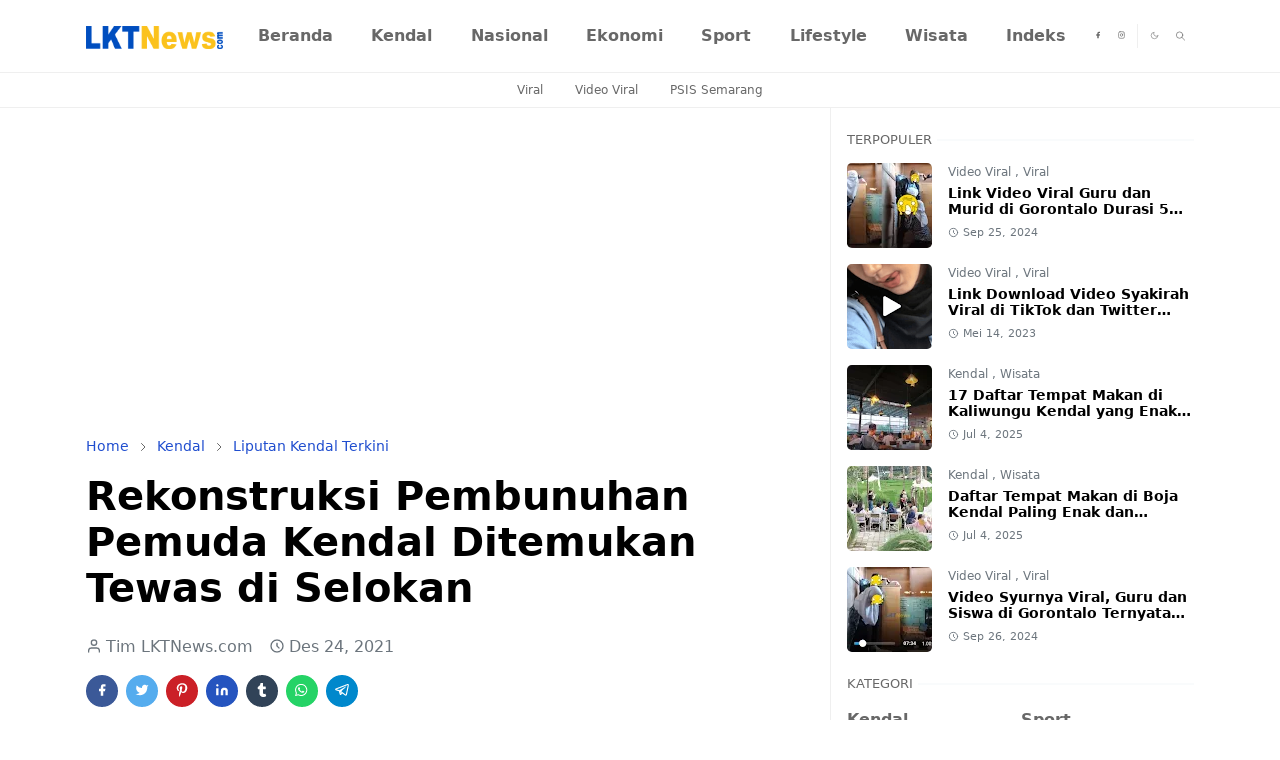

--- FILE ---
content_type: text/html; charset=UTF-8
request_url: https://www.lktnews.com/2021/12/rekonstruksi-pembunuhan-pemuda-kendal-ditemukan-tewas-di-selokan-polisi-korban-sempat-remas-kemaluan-pelaku.html
body_size: 28099
content:
<!DOCTYPE html>
<html dir='ltr' lang='id'>
<head>
<!--[ Meta for browser ]-->
<meta charset='UTF-8'/>
<meta content='width=device-width, initial-scale=1, user-scalable=1, minimum-scale=1, maximum-scale=5' name='viewport'/>
<meta content='IE=edge' http-equiv='X-UA-Compatible'/>
<meta content='max-image-preview:large' name='robots'/>
<meta content='Aditya Nur Kahfi' name='Author'/>
<meta content='Indonesia' name='geo.placename'/>
<meta content='id' name='geo.country'/>
<meta content='ID-BT' name='geo.region'/>
<meta content='id' name='language'/>
<meta content='global' name='target'/>
<meta content='global' name='distribution'/>
<meta content='general' name='rating'/>
<meta content='1 days' name='revisit-after'/>
<meta content='true' name='MSSmartTagsPreventParsing'/>
<meta content='index, follow' name='googlebot'/>
<meta content='follow, all' name='Googlebot-Image'/>
<meta content='LKT News, LKTNews, LKTNews.com, Liputan Kendal Terkini, Berita Kendal Hari Ini, Kendal Terkini, Kendal Update, berita kendal hari ini kecelakaan, berita kriminal kendal hari ini, berita weleri kendal hari ini, berita seputar kaliwungu kendal, berita polres kendal hari ini, berita boja kendal hari ini, kecelakaan di weleri tadi malam, kecelakaan di kaliwungu tadi pagi, kecelakaan tol kendal hari ini, kecelakaan di kaliwungu kendal, radar kendal hari ini, kecelakaan di tol kendal hari ini, kecelakaan di weleri hari ini, liputan kendal terkini kecelakaan, liputan kendal terkini facebook, Kendal' name='keywords'/>
<!-- Site Owner -->
<meta content='Aditya Nur Kahfi' name='Author'/>
<link href='https://www.facebook.com/lktnewscom' rel='me'/>
<link href='https://www.facebook.com/lktnewscom' rel='author'/>
<link href='https://www.facebook.com/lktnewscom' rel='publisher'/>
<meta content='100011664577156' property='fb:admins'/>
<meta content='107935648366236' property='fb:pages'/>
<meta content='198633045793987' property='fb:app_id'/>
<meta content='https://www.facebook.com/lktnewscom' property='article:author'/>
<meta content='https://www.facebook.com/lktnewscom' property='article:publisher'/>
<meta content='xxx' name='twitter:site'/>
<meta content='xxx' name='twitter:creator'/>
<!-- Sife Verification -->
<meta content='m1UKhlgB4abEv-86md9zWIzmJuSLMsa69R-Hz3ONMDk' name='google-site-verification'/>
<!-- Meta Tag HrefLang Internasional -->
<link href='https://www.lktnews.com/2021/12/rekonstruksi-pembunuhan-pemuda-kendal-ditemukan-tewas-di-selokan-polisi-korban-sempat-remas-kemaluan-pelaku.html' hreflang='x-default' rel='alternate'/>
<link href='https://www.lktnews.com/2021/12/rekonstruksi-pembunuhan-pemuda-kendal-ditemukan-tewas-di-selokan-polisi-korban-sempat-remas-kemaluan-pelaku.html' hreflang='id-us' rel='alternate'/>
<link href='https://www.lktnews.com/2021/12/rekonstruksi-pembunuhan-pemuda-kendal-ditemukan-tewas-di-selokan-polisi-korban-sempat-remas-kemaluan-pelaku.html' hreflang='id-sg' rel='alternate'/>
<link href='https://www.lktnews.com/2021/12/rekonstruksi-pembunuhan-pemuda-kendal-ditemukan-tewas-di-selokan-polisi-korban-sempat-remas-kemaluan-pelaku.html' hreflang='id-my' rel='alternate'/>
<link href='https://www.lktnews.com/2021/12/rekonstruksi-pembunuhan-pemuda-kendal-ditemukan-tewas-di-selokan-polisi-korban-sempat-remas-kemaluan-pelaku.html' hreflang='id-in' rel='alternate'/>
<link href='https://www.lktnews.com/2021/12/rekonstruksi-pembunuhan-pemuda-kendal-ditemukan-tewas-di-selokan-polisi-korban-sempat-remas-kemaluan-pelaku.html' hreflang='id-de' rel='alternate'/>
<link href='https://www.lktnews.com/2021/12/rekonstruksi-pembunuhan-pemuda-kendal-ditemukan-tewas-di-selokan-polisi-korban-sempat-remas-kemaluan-pelaku.html' hreflang='id-ca' rel='alternate'/>
<link href='https://www.lktnews.com/2021/12/rekonstruksi-pembunuhan-pemuda-kendal-ditemukan-tewas-di-selokan-polisi-korban-sempat-remas-kemaluan-pelaku.html' hreflang='id-nl' rel='alternate'/>
<link href='https://www.lktnews.com/2021/12/rekonstruksi-pembunuhan-pemuda-kendal-ditemukan-tewas-di-selokan-polisi-korban-sempat-remas-kemaluan-pelaku.html' hreflang='id-kh' rel='alternate'/>
<link href='https://www.lktnews.com/2021/12/rekonstruksi-pembunuhan-pemuda-kendal-ditemukan-tewas-di-selokan-polisi-korban-sempat-remas-kemaluan-pelaku.html' hreflang='id-us' rel='alternate'/>
<link href='https://www.lktnews.com/2021/12/rekonstruksi-pembunuhan-pemuda-kendal-ditemukan-tewas-di-selokan-polisi-korban-sempat-remas-kemaluan-pelaku.html' hreflang='id-tr' rel='alternate'/>
<link href='https://www.lktnews.com/2021/12/rekonstruksi-pembunuhan-pemuda-kendal-ditemukan-tewas-di-selokan-polisi-korban-sempat-remas-kemaluan-pelaku.html' hreflang='id-jp' rel='alternate'/>
<link href='https://www.lktnews.com/2021/12/rekonstruksi-pembunuhan-pemuda-kendal-ditemukan-tewas-di-selokan-polisi-korban-sempat-remas-kemaluan-pelaku.html' hreflang='id-uk' rel='alternate'/>
<link href='https://www.lktnews.com/2021/12/rekonstruksi-pembunuhan-pemuda-kendal-ditemukan-tewas-di-selokan-polisi-korban-sempat-remas-kemaluan-pelaku.html' hreflang='id-ua' rel='alternate'/>
<!-- [ Meta Tag SEO ] -->
<include expiration='7d' path='*.css'></include>
<include expiration='7d' path='*.js'></include>
<include expiration='3d' path='*.gif'></include>
<include expiration='3d' path='*.jpeg'></include>
<include expiration='3d' path='*.jpg'></include>
<include expiration='3d' path='*.png'></include>
<link href='//1.bp.blogspot.com' rel='dns-prefetch'/>
<link href='//2.bp.blogspot.com' rel='dns-prefetch'/>
<link href='//3.bp.blogspot.com' rel='dns-prefetch'/>
<link href='//4.bp.blogspot.com' rel='dns-prefetch'/>
<link href='//www.blogger.com' rel='dns-prefetch'/>
<link href='//blogger.googleusercontent.com' rel='dns-prefetch'/>
<link href='//dnjs.cloudflare.com' rel='dns-prefetch'/>
<link href='//fonts.gstatic.com' rel='dns-prefetch'/>
<link href='//pagead2.googlesyndication.com' rel='dns-prefetch'/>
<link href='//www.googletagmanager.com' rel='dns-prefetch'/>
<link href='//www.google-analytics.com' rel='dns-prefetch'/>
<link href='//connect.facebook.net' rel='dns-prefetch'/>
<script>/*<![CDATA[*/function rmurl(e,t){var r=new RegExp(/\?m=0|&m=0|\?m=1|&m=1/g);return r.test(e)&&(e=e.replace(r,""),t&&window.history.replaceState({},document.title,e)),e}const currentUrl=rmurl(location.toString(),!0);null!==localStorage&&"dark"==localStorage.getItem("theme")&&(document.querySelector("html").className="dark-mode");/*]]>*/</script>
<meta content='text/html; charset=UTF-8' http-equiv='Content-Type'/>
<meta content='width=device-width,initial-scale=1' name='viewport'/>
<!-- Primary Meta Tags -->
<link href='https://www.lktnews.com/2021/12/rekonstruksi-pembunuhan-pemuda-kendal-ditemukan-tewas-di-selokan-polisi-korban-sempat-remas-kemaluan-pelaku.html' rel='canonical'/>
<meta content='https://www.lktnews.com/2021/12/rekonstruksi-pembunuhan-pemuda-kendal-ditemukan-tewas-di-selokan-polisi-korban-sempat-remas-kemaluan-pelaku.html' property='og:url'/>
<meta content='LKTNews.com Team' name='author'/>
<meta content='LKTNews.com' name='application-name'/>
<meta content='general' name='rating'/>
<!-- Favicon -->
<!--<b:if cond='data:skin.vars.favicon'> <b:with value='data:skin.vars.favicon' var='favicon'> <link expr:href='resizeImage(data:favicon,32,&quot;1:1&quot;)' rel='icon' sizes='32x32' type='image/png'/> <link expr:href='resizeImage(data:favicon,96,&quot;1:1&quot;)' rel='icon' sizes='96x96' type='image/png'/> <link expr:href='resizeImage(data:favicon,144,&quot;1:1&quot;)' rel='icon' sizes='144x144' type='image/png'/> <link expr:href='resizeImage(data:favicon,180,&quot;1:1&quot;)' rel='apple-touch-icon' type='image/png'/> <link expr:href='resizeImage(data:favicon,152,&quot;1:1&quot;)' rel='apple-touch-icon-precomposed' type='image/png'/> <meta expr:content='resizeImage(data:favicon,150,&quot;1:1&quot;)' name='msapplication-TileImage'/> </b:with> <b:else/> <link expr:href='data:blog.blogspotFaviconUrl' rel='icon' type='image/x-icon'/> </b:if>-->
<!--[ Favicon ]-->
<link href='https://www.lktnews.com/favicon.ico' rel='icon' type='image/x-icon'/>
<link href='https://blogger.googleusercontent.com/img/b/R29vZ2xl/AVvXsEgd5BniUdGu6mPz9lZR6qpHY2NZLdtXmIrbHV-dSVipMvY6j_WFY39gtF7hk9ulj8w4JJuBBCt4Sr6VmkVRxJDYpzIIiA7nB23V9DoVdsz6691-JgFtWIh7jJbTE6DYWQaJrsAcCBlcLsA/s300/LKT-News-favicon-3.png' rel='shortcut icon' type='image/x-icon'/>
<link href='https://blogger.googleusercontent.com/img/b/R29vZ2xl/AVvXsEgd5BniUdGu6mPz9lZR6qpHY2NZLdtXmIrbHV-dSVipMvY6j_WFY39gtF7hk9ulj8w4JJuBBCt4Sr6VmkVRxJDYpzIIiA7nB23V9DoVdsz6691-JgFtWIh7jJbTE6DYWQaJrsAcCBlcLsA/s300/LKT-News-favicon-3.png' rel='apple-touch-icon'/>
<link href='https://blogger.googleusercontent.com/img/b/R29vZ2xl/AVvXsEgd5BniUdGu6mPz9lZR6qpHY2NZLdtXmIrbHV-dSVipMvY6j_WFY39gtF7hk9ulj8w4JJuBBCt4Sr6VmkVRxJDYpzIIiA7nB23V9DoVdsz6691-JgFtWIh7jJbTE6DYWQaJrsAcCBlcLsA/s57/LKT-News-favicon-3.png' rel='apple-touch-icon' sizes='57x57'/>
<link href='https://blogger.googleusercontent.com/img/b/R29vZ2xl/AVvXsEgd5BniUdGu6mPz9lZR6qpHY2NZLdtXmIrbHV-dSVipMvY6j_WFY39gtF7hk9ulj8w4JJuBBCt4Sr6VmkVRxJDYpzIIiA7nB23V9DoVdsz6691-JgFtWIh7jJbTE6DYWQaJrsAcCBlcLsA/s72/LKT-News-favicon-3.png' rel='apple-touch-icon' sizes='72x72'/>
<link href='https://blogger.googleusercontent.com/img/b/R29vZ2xl/AVvXsEgd5BniUdGu6mPz9lZR6qpHY2NZLdtXmIrbHV-dSVipMvY6j_WFY39gtF7hk9ulj8w4JJuBBCt4Sr6VmkVRxJDYpzIIiA7nB23V9DoVdsz6691-JgFtWIh7jJbTE6DYWQaJrsAcCBlcLsA/s76/LKT-News-favicon-3.png' rel='apple-touch-icon' sizes='76x76'/>
<link href='https://blogger.googleusercontent.com/img/b/R29vZ2xl/AVvXsEgd5BniUdGu6mPz9lZR6qpHY2NZLdtXmIrbHV-dSVipMvY6j_WFY39gtF7hk9ulj8w4JJuBBCt4Sr6VmkVRxJDYpzIIiA7nB23V9DoVdsz6691-JgFtWIh7jJbTE6DYWQaJrsAcCBlcLsA/s114/LKT-News-favicon-3.png' rel='apple-touch-icon' sizes='114x114'/>
<link href='https://blogger.googleusercontent.com/img/b/R29vZ2xl/AVvXsEgd5BniUdGu6mPz9lZR6qpHY2NZLdtXmIrbHV-dSVipMvY6j_WFY39gtF7hk9ulj8w4JJuBBCt4Sr6VmkVRxJDYpzIIiA7nB23V9DoVdsz6691-JgFtWIh7jJbTE6DYWQaJrsAcCBlcLsA/s120/LKT-News-favicon-3.png' rel='apple-touch-icon' sizes='120x120'/>
<link href='https://blogger.googleusercontent.com/img/b/R29vZ2xl/AVvXsEgd5BniUdGu6mPz9lZR6qpHY2NZLdtXmIrbHV-dSVipMvY6j_WFY39gtF7hk9ulj8w4JJuBBCt4Sr6VmkVRxJDYpzIIiA7nB23V9DoVdsz6691-JgFtWIh7jJbTE6DYWQaJrsAcCBlcLsA/s144/LKT-News-favicon-3.png' rel='apple-touch-icon' sizes='144x144'/>
<link href='https://blogger.googleusercontent.com/img/b/R29vZ2xl/AVvXsEgd5BniUdGu6mPz9lZR6qpHY2NZLdtXmIrbHV-dSVipMvY6j_WFY39gtF7hk9ulj8w4JJuBBCt4Sr6VmkVRxJDYpzIIiA7nB23V9DoVdsz6691-JgFtWIh7jJbTE6DYWQaJrsAcCBlcLsA/s152/LKT-News-favicon-3.png' rel='apple-touch-icon' sizes='152x152'/>
<link href='https://blogger.googleusercontent.com/img/b/R29vZ2xl/AVvXsEgd5BniUdGu6mPz9lZR6qpHY2NZLdtXmIrbHV-dSVipMvY6j_WFY39gtF7hk9ulj8w4JJuBBCt4Sr6VmkVRxJDYpzIIiA7nB23V9DoVdsz6691-JgFtWIh7jJbTE6DYWQaJrsAcCBlcLsA/s180/LKT-News-favicon-3.png' rel='apple-touch-icon' sizes='180x180'/>
<link href='https://blogger.googleusercontent.com/img/b/R29vZ2xl/AVvXsEgd5BniUdGu6mPz9lZR6qpHY2NZLdtXmIrbHV-dSVipMvY6j_WFY39gtF7hk9ulj8w4JJuBBCt4Sr6VmkVRxJDYpzIIiA7nB23V9DoVdsz6691-JgFtWIh7jJbTE6DYWQaJrsAcCBlcLsA/s192/LKT-News-favicon-3.png' rel='icon' sizes='192x192' type='image/png'/>
<link href='https://blogger.googleusercontent.com/img/b/R29vZ2xl/AVvXsEgd5BniUdGu6mPz9lZR6qpHY2NZLdtXmIrbHV-dSVipMvY6j_WFY39gtF7hk9ulj8w4JJuBBCt4Sr6VmkVRxJDYpzIIiA7nB23V9DoVdsz6691-JgFtWIh7jJbTE6DYWQaJrsAcCBlcLsA/s96/LKT-News-favicon-3.png' rel='icon' sizes='96x96' type='image/png'/>
<link href='https://blogger.googleusercontent.com/img/b/R29vZ2xl/AVvXsEgd5BniUdGu6mPz9lZR6qpHY2NZLdtXmIrbHV-dSVipMvY6j_WFY39gtF7hk9ulj8w4JJuBBCt4Sr6VmkVRxJDYpzIIiA7nB23V9DoVdsz6691-JgFtWIh7jJbTE6DYWQaJrsAcCBlcLsA/s32/LKT-News-favicon-3.png' rel='icon' sizes='32x32' type='image/png'/>
<link href='https://blogger.googleusercontent.com/img/b/R29vZ2xl/AVvXsEgd5BniUdGu6mPz9lZR6qpHY2NZLdtXmIrbHV-dSVipMvY6j_WFY39gtF7hk9ulj8w4JJuBBCt4Sr6VmkVRxJDYpzIIiA7nB23V9DoVdsz6691-JgFtWIh7jJbTE6DYWQaJrsAcCBlcLsA/s300/LKT-News-favicon-3.png' rel='msapplication-TitleImage'/>
<!-- Theme Color -->
<meta content='#ffffff' name='theme-color'/>
<meta content='#ffffff' name='msapplication-TileColor'/>
<meta content='#ffffff' name='msapplication-navbutton-color'/>
<meta content='#ffffff' name='apple-mobile-web-app-status-bar-style'/>
<meta content='yes' name='apple-mobile-web-app-capable'/>
<!-- Title -->
<title>Rekonstruksi Pembunuhan Pemuda Kendal Ditemukan Tewas di Selokan | LKTNews.com</title>
<meta content='Rekonstruksi Pembunuhan Pemuda Kendal Ditemukan Tewas di Selokan | LKTNews.com' name='title'/>
<meta content='Rekonstruksi Pembunuhan Pemuda Kendal Ditemukan Tewas di Selokan | LKTNews.com' property='og:title'/>
<meta content='Rekonstruksi Pembunuhan Pemuda Kendal Ditemukan Tewas di Selokan | LKTNews.com' name='twitter:title'/>
<!-- Image -->
<meta content='https://blogger.googleusercontent.com/img/b/R29vZ2xl/AVvXsEggWjEzMeWlCxCxXcur6ln6x4aQnIHLKPWNP0maJFFRH76YEVxVWqxFW6rrOVUg7irj1XhF527tL-hel2rymhyphenhyphen-gGpSOHCkzzi4LoJ1gdxfrz2xCrQVd-wgaiJiCopJ65m-7bHKkBqmc4w/s16000/Rekonstruksi+Kasus+Pembunuhan+Pemuda+Kendal+Ditemukan+Tewas+di+Selokan.jpg' property='og:image'/>
<meta content='https://blogger.googleusercontent.com/img/b/R29vZ2xl/AVvXsEggWjEzMeWlCxCxXcur6ln6x4aQnIHLKPWNP0maJFFRH76YEVxVWqxFW6rrOVUg7irj1XhF527tL-hel2rymhyphenhyphen-gGpSOHCkzzi4LoJ1gdxfrz2xCrQVd-wgaiJiCopJ65m-7bHKkBqmc4w/s16000/Rekonstruksi+Kasus+Pembunuhan+Pemuda+Kendal+Ditemukan+Tewas+di+Selokan.jpg' name='twitter:image'/>
<!-- Description -->
<meta content='Dalam rekonstruksi atau reka ulang adegan, MMU sebagai pelaku pembunuhan terhadap korban IAM yang mayatnya ditemukan di selokan Desa Balok, Kendal.' name='description'/>
<meta content='Dalam rekonstruksi atau reka ulang adegan, MMU sebagai pelaku pembunuhan terhadap korban IAM yang mayatnya ditemukan di selokan Desa Balok, Kendal.' property='og:description'/>
<meta content='Dalam rekonstruksi atau reka ulang adegan, MMU sebagai pelaku pembunuhan terhadap korban IAM yang mayatnya ditemukan di selokan Desa Balok, Kendal.' name='twitter:description'/>
<!-- Open Graph / Facebook -->
<meta content='' property='fb:app_id'/>
<meta content='' property='article:author'/>
<meta content='website' property='og:type'/>
<meta content='id' property='og:locale'/>
<meta content='LKTNews.com' property='og:site_name'/>
<meta content='https://www.lktnews.com/2021/12/rekonstruksi-pembunuhan-pemuda-kendal-ditemukan-tewas-di-selokan-polisi-korban-sempat-remas-kemaluan-pelaku.html' property='og:url'/>
<meta content='Rekonstruksi Pembunuhan Pemuda Kendal Ditemukan Tewas di Selokan' property='og:image:alt'/>
<!-- Twitter -->
<meta content='' name='twitter:site'/>
<meta content='' name='twitter:creator'/>
<meta content='summary_large_image' name='twitter:card'/>
<meta content='https://www.lktnews.com/2021/12/rekonstruksi-pembunuhan-pemuda-kendal-ditemukan-tewas-di-selokan-polisi-korban-sempat-remas-kemaluan-pelaku.html' name='twitter:url'/>
<meta content='Rekonstruksi Pembunuhan Pemuda Kendal Ditemukan Tewas di Selokan' name='twitter:image:alt'/>
<!-- Feed -->
<link rel="alternate" type="application/atom+xml" title="LKTNews.com - Atom" href="https://www.lktnews.com/feeds/posts/default" />
<link rel="alternate" type="application/rss+xml" title="LKTNews.com - RSS" href="https://www.lktnews.com/feeds/posts/default?alt=rss" />
<link rel="service.post" type="application/atom+xml" title="LKTNews.com - Atom" href="https://www.blogger.com/feeds/7144062261327540525/posts/default" />

<link rel="alternate" type="application/atom+xml" title="LKTNews.com - Atom" href="https://www.lktnews.com/feeds/3833932333058647034/comments/default" />
<link href='https://cdn.jsdelivr.net/npm/bootstrap@5.1.3/dist/css/bootstrap.min.css' media='print' onload='if(media!="all")media="all"' rel='stylesheet'/><script src='https://cdn.jsdelivr.net/gh/fontawesome-icon/icon@main/new.js'></script><noscript><link href='https://cdn.jsdelivr.net/npm/bootstrap@5.1.3/dist/css/bootstrap.min.css' rel='stylesheet'/></noscript><script src='https://cdn.jsdelivr.net/gh/fontawesome-icon/icon@main/new.js'></script>
<style id='page-skin-1' type='text/css'><!--
/*
-----------------------------------------------
Kepo ya? Hehe.
-----------------------------------------------
*/
:root{
--bs-font-sans-serif:system-ui,-apple-system,Segoe UI,Helvetica Neue,Arial,Noto Sans,Liberation Sans,sans-serif,Apple Color Emoji,Segoe UI Emoji,Segoe UI Symbol,Noto Color Emoji;
--bs-body-bg:#ffffff;
--bs-body-color:#686868;
--jt-primary:#204ecf;
--jt-heading-color:#000000;
--jt-heading-link:#000000;
--jt-heading-hover:#204ecf;
--jt-link-color:#204ecf;
--jt-link-hover:#0f3396;
--jt-blockquote:#204ecf;
--jt-btn-primary:#204ecf;
--jt-btn-primary-hover:#163a9e;
--jt-btn-light-hover:#000000;
--jt-border-light:#efefef;
--jt-bg-light:#f3f7f9;
--jt-archive-bg:#fff;
--jt-nav-color:#686868;
--jt-nav-hover:#204ecf;
--jt-nav-selected:#204ecf;
--jt-dropdown-bg:#ffffff;
--jt-dropdown-color:#686868;
--jt-dropdown-hover:#204ecf;
--jt-dropdown-selected:#204ecf;
--jt-header-bg:#ffffff;
--jt-header-color:#686868;
--jt-header-border:#efefef;
--jt-footer-bg:#212529;
--jt-footer-color:#9fa6ad;
--jt-footer-link:#9fa6ad;
--jt-footer-border:#323539;
--jt-socket-bg:#09080c;
--jt-socket-color:#9fa6ad;
--jt-popup-bg:#fff
}
.dark-mode{
--bs-body-bg:hsl(210,11%,15%);
--bs-body-color:hsl(210,11%,80%);
--jt-heading-color:hsl(210,11%,80%);
--jt-heading-link:hsl(210,11%,80%);
--jt-btn-light-hover:hsl(210,11%,85%);
--jt-border-light:hsl(210,11%,20%);
--jt-bg-light:hsl(210,11%,20%);
--jt-archive-bg:hsl(210,11%,17%);
--jt-nav-color:hsl(210,11%,70%);
--jt-dropdown-bg:hsl(210,11%,18%);
--jt-dropdown-color:hsl(210,11%,70%);
--jt-header-bg:hsl(210,11%,15%);
--jt-header-color:hsl(210,11%,80%);
--jt-header-border:hsl(210,11%,20%);
--jt-footer-bg:hsl(210,11%,15%);
--jt-footer-color:hsl(210,11%,80%);
--jt-footer-border:hsl(210,11%,20%);
--jt-socket-bg:hsl(210,11%,17%);
--jt-socket-color:hsl(210,11%,80%);
--jt-popup-bg:hsl(210,11%,17%)
}
body{
font:normal normal 16px system-ui,-apple-system,Segoe UI,Helvetica Neue,Arial,Noto Sans,Liberation Sans,sans-serif,Apple Color Emoji,Segoe UI Emoji,Segoe UI Symbol,Noto Color Emoji;
color:var(--bs-body-color);
background-color:var(--bs-body-bg);
line-height:1.5;
-webkit-font-smoothing:antialiased;
-moz-osx-font-smoothing:grayscale;
text-rendering:optimizeLegibility
}
.d-block{
display:none
}
.h1,.h2,.h3,.h4,.h5,.h6,h1,h2,h3,h4,h5,h6{
font:normal bold 40px var(--bs-font-sans-serif)
}
a{
transition-property:background-color,border-color,color,fill,stroke;
transition-timing-function:cubic-bezier(.4,0,.2,1);
transition-duration:.3s;
text-decoration:none;
color:var(--jt-link-color)
}
a:hover{
color:var(--jt-link-hover)
}
.fs-7{
font-size:.875rem
}
.fs-8{
font-size:.75rem
}
.fs-9{
font-size:.7rem
}
.btn{
box-shadow:none!important
}
.btn-sm{
min-width:32px;
min-height:32px
}
img,svg,iframe{
max-width:100%
}
img{
height:auto;
object-fit:cover
}
label{
cursor:pointer
}
.visually-hidden{
position:unset!important
}
.form-control:focus{
box-shadow:none;
border-color:var(--jt-primary)
}
.form-control::placeholder{
opacity:.5
}
.dropdown-toggle::after{
border-width:.25em .25em 0
}
.dropdown-menu{
margin:0;
padding:0
}
.px-3{
padding-right:1rem;
padding-left:1rem
}
.ratio:before{
content:none
}
.ratio-1x1{
padding-bottom:100%
}
.ratio-4x3{
padding-bottom:75%
}
.ratio-16x9{
padding-bottom:56.25%
}
.ratio-21x9{
padding-bottom:43%
}
.object-cover{
object-fit:cover
}
.max-w-80{
max-width:80%
}
.jt-text-primary,.hover-text-primary:hover,input:checked~.check-text-primary{
color:var(--jt-primary)!important
}
.jt-btn-primary,.jt-btn-outline-primary:hover{
color:#fff;
background-color:var(--jt-btn-primary);
border-color:var(--jt-btn-primary)
}
.jt-btn-light{
color:var(--bs-body-color);
background-color:var(--jt-bg-light);
border-color:var(--jt-bg-light)
}
.jt-btn-light:hover{
color:var(--jt-btn-light-hover)
}
.jt-btn-primary:hover,.hover-btn-primary:hover,input:checked+.jt-btn-outline-primary{
color:#fff!important;
background-color:var(--jt-btn-primary-hover)!important;
border-color:var(--jt-btn-primary-hover)!important
}
.jt-btn-outline-primary{
color:var(--jt-btn-primary);
border-color:var(--jt-btn-primary)
}
.jt-bg-primary{
background-color:var(--jt-primary)
}
.jt-bg-light{
background-color:var(--jt-bg-light)
}
.bg-archive{
background-color:var(--jt-archive-bg)
}
.jt-border-light{
border-color:var(--jt-border-light)!important
}
input:checked~.d-block-check{
display:block!important
}
input:checked~.d-none-check{
display:none!important
}
.dropdown-menu,.accordion-item,.accordion-header{
background-color:var(--bs-body-bg);
color:var(--bs-body-color);
border-color:var(--jt-border-light)
}
.lazyload{
transition-property:opacity;
transition-timing-function:cubic-bezier(.4,0,.2,1);
transition-duration:.3s;
opacity:0
}
.lazyload.loaded{
opacity:1
}
.cursor-default{
cursor:default!important
}
.drag-scroll{
cursor:grab
}
.drag-scroll.row>*{
scroll-snap-align:center
}
.drag-scroll.row>*{
max-width:80%
}
.drag-scroll.row-cols-2>*{
max-width:45%
}
pre{
background-color:var(--jt-bg-light);
margin-bottom:1rem;
padding:1rem;
font-size:.75rem
}
blockquote{
border-left:5px solid var(--jt-blockquote);
color:inherit;
font-size:1.125rem;
margin-bottom:1.5rem;
margin-top:1.5rem;
padding-left:1rem
}
.header-animate.header-hidden{
transform:translateY(-100%);
box-shadow:none!important
}
#header{
background-color:var(--jt-header-bg);
color:var(--jt-header-color);
transition-property:transform;
transition-timing-function:cubic-bezier(.4,0,.2,1);
transition-duration:.3s;
min-height:50px;
border-bottom:1px solid var(--jt-header-border);
z-index:9999
}
.header-social{
border-right:1px solid var(--jt-header-border)
}
.jt-icon{
display:inline-block;
height:1em;
vertical-align:-.15em;
width:1em;
fill:none;
stroke:currentColor;
stroke-linecap:round;
stroke-linejoin:round;
stroke-width:2
}
.jt-icon-center{
font-family:sans-serif
}
.icon-dark,.dark-mode .icon-light{
display:none
}
.dark-mode .icon-dark{
display:block
}
#dark-toggler,#search-toggler,#navbar-toggler{
line-height:1
}
#dark-toggler{
font-size:17px
}
#footer{
background-color:var(--jt-footer-bg);
color:var(--jt-footer-color);
border-top:1px solid var(--jt-footer-border)
}
#socket{
background-color:var(--jt-socket-bg);
color:var(--jt-socket-color)
}
#navbar{
z-index:9999
}
#navbar .menu-item{
position:relative
}
#navbar .nav-link{
min-height:40px
}
#navbar .dropdown-toggle{
cursor:pointer;
align-items:center;
display:flex
}
#navbar.d-block,#navbar .dropdown-menu,#navbar .nav-link,#navbar .dropdown-toggle{
-webkit-transition:.3s;
-ms-transition:.3s;
-o-transition:.3s;
transition:.3s
}
#navbar .navbar-nav>.menu-item>.nav-link{
font:normal bold 16px var(--bs-font-sans-serif);
line-height:1.5;
color:var(--jt-nav-color)
}
#navbar .navbar-nav>.menu-item:hover>.nav-link,#navbar .navbar-nav>.menu-item:hover>.dropdown-toggle{
color:var(--jt-nav-hover)
}
#navbar .navbar-nav>.menu-item>.nav-link.active,#navbar .navbar-nav>.menu-item>.active~.dropdown-toggle{
color:var(--jt-nav-selected)
}
.logo-wrap{
width:200px
}
#search-header .dropdown-menu{
background-color:var(--jt-dropdown-bg);
color:var(--jt-dropdown-color);
border-color:var(--jt-header-border);
min-width:300px;
right:0;
top:100%
}
.blog-admin{
display:none
}
#pagination li+li{
margin-left:5px
}
.no-items{
display:none
}
.feature-image,.separator,.tr-caption-container{
margin-bottom:1rem
}
.tr-caption-container{
width:100%
}
.separator a,.tr-caption-container a{
margin:0!important;
padding:0!important
}
.tr-caption{
font-size:12px;
font-style:italic
}
#special-home{
margin-bottom:1.5rem
}
.section>.widget:last-child,#special-categories>.widget{
margin-bottom:0!important
}
#post-body .widget{
margin-top:1.5rem
}
.item-title{
color:var(--jt-heading-link)
}
.item-title{
-webkit-line-clamp:2;
-webkit-box-orient:vertical;
display:-webkit-box;
text-overflow:ellipsis;
overflow:hidden
}
.item-title:hover{
color:var(--jt-heading-hover)
}
#comment-editor{
width:100%
}
#primary .widget-title{
font-weight:300;
text-transform:uppercase
}
#footer .widget-title{
text-transform:uppercase
}
#footer .widget-title,#sidebar .widget-title{
font-size:13px!important
}
#footer .widget-title:after{
content:"";
display:block;
width:50px;
border-bottom:2px solid var(--jt-primary);
margin-top:10px
}
#primary .widget-title>span{
background-color:var(--bs-body-bg);
padding-right:5px;
position:relative
}
#main .widget-title:before,#sidebar .widget-title:before{
background-color:var(--jt-bg-light);
content:"";
height:1px;
display:block;
position:absolute;
top:50%;
transform:translateY(-50%);
width:100%
}
#main .widget-title:before{
border-right:30px solid var(--jt-primary);
height:5px
}
.send-success:not(.loading) .contact-form-msg,.send-error:not(.loading) .contact-form-msg{
display:block!important
}
.send-success .contact-form-msg{
border-color:rgba(25,135,84,.3)!important
}
.send-error .contact-form-msg{
border-color:rgba(255,193,7,.3)!important
}
.send-success .contact-form-msg:before{
content:attr(data-success)
}
.send-error .contact-form-msg:before{
content:attr(data-error)
}
hr.example-ads:before{
content:"Advertisement here"
}
hr.example-ads{
background-color:var(--jt-bg-light);
border-radius:.25rem;
font-size:.875rem;
height:auto;
margin:0;
opacity:1;
padding:1.5rem 0;
text-align:center
}
.blog-archive>ul{
border:none!important;
padding-left:0!important
}
body>.google-auto-placed{
margin:0 auto 1.5rem;
max-width:1108px
}
.google-auto-placed>ins{
margin:0!important
}
.pop-bottom{
background-color:var(--jt-popup-bg);
animation:5s cubic-bezier(.60,.04,.98,.335) fadeIn;
box-shadow:0 -.125rem 1rem rgba(0,0,0,.1)
}
.pop-bottom-toggle{
background-color:var(--jt-popup-bg);
box-shadow:6px -6px 1rem rgba(0,0,0,.1)
}
@keyframes fadeIn{
0%{
opacity:0;
pointer-events:none;
transform:translateY(75%)
}
75%{
opacity:0;
pointer-events:unset
}
100%{
opacity:1;
transform:translateY(0)
}
}
.h1,h1{
font-size:calc(1.375rem + 1.5vw)
}
.h2,h2{
font-size:calc(1.325rem + .9vw)
}
.h3,h3{
font-size:calc(1.3rem + .6vw)
}
.h4,h4{
font-size:calc(1.275rem + .3vw)
}
.h5,h5{
font-size:18px
}
.h6,h6{
font-size:16px
}
.entry-title{
color:var(--jt-heading-color)
}
.entry-text h1,.entry-text h2,.entry-text h3,.entry-text h4,.entry-text h5,.entry-text h6{
color:var(--jt-heading-color);
padding-top:1em;
margin-bottom:1rem
}
.entry-text li{
margin-bottom:.5rem
}
@media (min-width:576px){
.drag-scroll.row-cols-sm-2>*{
max-width:40%
}
.drag-scroll.flex-lg-wrap{
cursor:default
}
.drag-scroll.flex-sm-wrap>*{
max-width:none
}
.ratio-sm-4x3{
padding-bottom:75%
}
.ratio-sm-16x9{
padding-bottom:56.25%
}
#post-pager .next-page{
border-left:1px solid
}
}
@media (min-width:768px){
.fs-md-4{
font-size:calc(1.275rem + .3vw)!important
}
.fs-md-5{
font-size:1.25rem!important
}
.fs-md-6{
font-size:1rem!important
}
.fs-md-7{
font-size:0.875rem!important
}
.drag-scroll.row-cols-md-3>*{
max-width:30%
}
.drag-scroll.flex-lg-wrap{
cursor:default
}
.drag-scroll.flex-md-wrap>*{
max-width:none
}
.position-md-relative{
position:relative
}
.border-md-end{
border-right-width:1px!important;
border-right-style:solid
}
}
@media (min-width:992px){
.d-lg-flex{
display:flex
}
.col-lg-4{
flex:0 0 auto;
width:33.33333333%
}
.col-lg-8{
flex:0 0 auto;
width:66.66666667%
}
.drag-scroll.row-cols-lg-4>*{
max-width:23%
}
.drag-scroll.flex-lg-wrap{
cursor:default
}
.drag-scroll.flex-lg-wrap>*{
max-width:none
}
.border-lg-end{
border-right-width:1px!important;
border-right-style:solid
}
#navbar .navbar-nav>.menu-item{
display:flex
}
#navbar .dropdown-menu{
background-color:var(--jt-dropdown-bg);
border-color:var(--jt-header-border);
margin-top:-10px;
display:block;
opacity:0;
visibility:hidden;
pointer-events:none;
box-shadow:5px 10px 10px -5px rgba(0,0,0,.14);
top:100%;
min-width:150px
}
#navbar .dropdown-menu .nav-link{
padding-right:20px;
font-size:15px;
color:var(--jt-dropdown-color)
}
#navbar .dropdown-menu .dropdown-toggle{
position:absolute;
right:10px;
top:20px
}
#navbar .dropdown-menu .dropdown-menu{
left:100%;
top:-1px
}
#navbar .dropdown-menu .menu-item:hover>.nav-link,#navbar .dropdown-menu .menu-item:hover>.dropdown-toggle{
color:var(--jt-dropdown-hover)
}
#navbar .dropdown-menu .menu-item>.nav-link.active,#navbar .dropdown-menu .menu-item>.active~.dropdown-toggle{
color:var(--jt-dropdown-selected)
}
#navbar .menu-item:hover>.dropdown-menu{
opacity:1;
visibility:visible;
pointer-events:unset;
margin:0
}
#navbar .navbar-nav>.menu-item>.nav-link{
padding:1.5rem 1.2rem;
white-space:nowrap
}
#navbar .navbar-nav>.menu-item>.dropdown-toggle{
bottom:0;
pointer-events:none;
position:absolute;
right:5px;
top:3px
}
#footer-widget .widget{
margin-bottom:0!important
}
#sidebar{
border-left:1px solid var(--jt-border-light)
}
}
@media (min-width:1200px){
.container {
max-width:1140px
}
.fs-md-4{
font-size:1.5rem!important
}
.h1,h1{
font-size:40px
}
.h2,h2{
font-size:26px
}
.h3,h3{
font-size:22px
}
.h4,h4{
font-size:20px
}
}
@media (min-width:1600px){
.container {
max-width:1500px
}
}
@media (max-width:991.98px){
.drag-scroll{
overflow-x:auto!important;
scroll-snap-type:x mandatory
}
input:checked~.dropdown-menu{
display:block
}
input:checked+.dropdown-toggle{
color:var(--jt-dropdown-selected)
}
.logo-wrap{
width:150px
}
#search-header .dropdown-menu{
width:100%
}
#navbar{
background-color:var(--jt-header-bg);
padding-top:70px;
padding-bottom:30px;
position:fixed;
left:0;
right:0;
top:0;
bottom:0;
width:auto
}
#navbar.d-block{
opacity:0;
transform:translateX(-20%)
}
#navbar.show{
transform:translateX(0);
opacity:1
}
#navbar .navbar-nav{
max-height:100%;
overflow-y:auto
}
#navbar .nav-link{
border-bottom:1px solid var(--jt-header-border);
font-size:16px!important;
color:var(--jt-dropdown-color)
}
#navbar .menu-item:hover>.nav-link{
color:var(--jt-dropdown-hover)
}
#navbar .active>.nav-link{
color:var(--jt-dropdown-selected)
}
#navbar .dropdown-toggle{
border-left:1px solid var(--jt-header-border);
height:2.5rem;
padding:0 1rem;
position:absolute;
right:0;
top:0
}
#navbar .dropdown-menu{
background-color:var(--jt-dropdown-bg);
border:none;
padding-left:10px
}
#sidebar{
border-top: 1px solid var(--jt-border-light);
}
}
@media (max-width:575.98px){
#post-pager .prev-page+.next-page{
border-top:1px solid
}
.full-width,.px-3 .google-auto-placed{
margin-left:-1rem;
margin-right:-1rem;
width:auto!important
}
#footer-widget .widget{
padding-left:3rem;
padding-right:3rem
}
}
/*Your custom CSS is here*/
/* Note */
.note{position:relative;padding:16px 20px 16px 50px; background:#e1f5fe;color:#3c4043; font-size:.85rem;font-family:var(--fontB);line-height:1.6em;border-radius:10px;overflow:hidden} .note::before{content:'';width:60px;height:60px;background:#81b4dc;display:block;border-radius:50%;position:absolute;top:-12px;left:-12px;opacity:.1} .note::after{content:'\002A';position:absolute;left:18px;top:16px; font-size:20px; min-width:15px;text-align:center} .note.wr{background:#ffdfdf;color:#48525c} .note.wr::before{background:#e65151} .note.wr::after{content:'\0021'}
/* Download btn */
.dlBox{max-width:500px;background:#f1f1f0;border-radius:10px;padding:12px;margin:1.7em 0; display:flex;align-items:center; font-size:14px} .dlBox .fT{flex-shrink:0;display:flex;align-items:center;justify-content:center; width:45px;height:45px; padding:10px; background:rgba(0,0,0,.1);border-radius:5px} .dlBox .fT::before{content:attr(data-text);opacity:.7} .dlBox a{flex-shrink:0;margin:0;padding:10px 12px;border-radius:5px;font-size:13px} .dlBox a::after{content:attr(aria-label)} .dlBox .fN{flex-grow:1; width:calc(100% - 200px);padding:0 15px} .dlBox .fN >*{display:block;white-space:nowrap;overflow:hidden;text-overflow:ellipsis} .dlBox .fS{line-height:16px;font-size:12px;opacity:.8}
/* Icon btn */
.icon{flex-shrink:0;display:inline-flex} .icon::before{content:'';width:18px;height:18px;background-size:18px;background-repeat:no-repeat;background-position:center} .icon::after{content:'';padding:0 6px} .icon.dl::before, .drK .button.ln .icon.dl::before{background-image:url("data:image/svg+xml,<svg xmlns='http://www.w3.org/2000/svg' viewBox='0 0 24 24' fill='none' stroke='%23fefefe' stroke-linecap='round' stroke-linejoin='round' stroke-width='1.5'><polyline points='8 17 12 21 16 17'/><line x1='12' y1='12' x2='12' y2='21'/><path d='M20.88 18.09A5 5 0 0 0 18 9h-1.26A8 8 0 1 0 3 16.29'/></svg>")} .icon.demo::before{background-image:url("data:image/svg+xml,<svg xmlns='http://www.w3.org/2000/svg' viewBox='0 0 24 24' fill='none' stroke='%23fefefe' stroke-linecap='round' stroke-linejoin='round' stroke-width='1.5'><path d='M7.39999 6.32003L15.89 3.49003C19.7 2.22003 21.77 4.30003 20.51 8.11003L17.68 16.6C15.78 22.31 12.66 22.31 10.76 16.6L9.91999 14.08L7.39999 13.24C1.68999 11.34 1.68999 8.23003 7.39999 6.32003Z'/><path d='M10.11 13.6501L13.69 10.0601'/></svg>")} .button.ln .icon.dl::before{background-image:url("data:image/svg+xml,<svg xmlns='http://www.w3.org/2000/svg' viewBox='0 0 24 24' fill='none' stroke='%2308102b' stroke-linecap='round' stroke-linejoin='round' stroke-width='1.5'><polyline points='8 17 12 21 16 17'/><line x1='12' y1='12' x2='12' y2='21'/><path d='M20.88 18.09A5 5 0 0 0 18 9h-1.26A8 8 0 1 0 3 16.29'/></svg>")}
/* Accordion */ .showH{margin:1.7em 0;font-size:.93rem;font-family:var(--fontB);line-height:1.7em} details.ac{padding:18px 0;border-bottom:1px solid var(--contentL)} details.ac:first-child{border-top:1px solid var(--contentL)} details.ac summary{font-weight:700;cursor:default; display:flex;align-items:baseline; transition:var(--trans-1)} details.ac summary::before{content:'\203A'; flex:0 0 25px;display:flex;align-items:center;justify-content:flex-start;padding:0 5px; font-weight:400;font-size:1.33rem;color:inherit} details.ac[open] summary{color:var(--linkC)} details.ac:not(.alt)[open] summary::before{transform:rotate(90deg);padding:0 0 0 5px;justify-content:center} details.ac.alt summary::before{content:'\002B'; padding:0 2px} details.ac.alt[open] summary::before{content:'\2212'} details.ac .aC{padding:0 25px;opacity:.9}
/* Tulisan Arab Start*/
@font-face {
font-family: KFGQPC Uthman Taha Naskh Bold;
font-display: swap;
src: url('https://cdn.statically.io/gh/imansani93/idnxmus-html/090d0692/UTHMANTN1B%20VER10_0.OTF') format('opentype');
font-weight: bold;
font-style: normal;
}
.arab {
font-family: KFGQPC Uthman Taha Naskh Bold;
font-size: 26px;
font-weight: normal;
line-height: 2;
text-align: right;
direction: rtl;
margin: 1.5em 0;
}
.block-arab {
border: 1px solid #eaeaef;
border-radius: 8px;
padding: 10px;
margin: 1.5em 0
}
.block-arab .arab {
margin: 0
}
.arti-arab {
position: relative;
font-size: 90%;
background-color: rgba(0, 0, 0, .05);
color: #717174;
border-radius: 8px;
padding: 20px 10px 10px;
margin: 2.5em 0 0
}
.arti-arab:before {
content: 'Artinya :';
position: absolute;
font-weight: bold;
border-radius: 50px;
background: #fcfcfc;
color: #333;
padding: 0 15px 1px;
top: -14px;
left: 15px;
}
/* Tulisan Arab End */

--></style>
<!-- Your Style and Script before </head> is here -->
</head><body class="d-block is-single"><textarea disabled readonly id="element-h" style="display:none"><style>/*<link href='https://www.blogger.com/dyn-css/authorization.css?targetBlogID=7144062261327540525&amp;zx=40c74205-664a-4c6f-bb43-f4ec1c926113' media='none' onload='if(media!=&#39;all&#39;)media=&#39;all&#39;' rel='stylesheet'/><noscript><link href='https://www.blogger.com/dyn-css/authorization.css?targetBlogID=7144062261327540525&amp;zx=40c74205-664a-4c6f-bb43-f4ec1c926113' rel='stylesheet'/></noscript>
<meta name='google-adsense-platform-account' content='ca-host-pub-1556223355139109'/>
<meta name='google-adsense-platform-domain' content='blogspot.com'/>

<!-- data-ad-client=ca-pub-8836655210123543 -->

<link rel="stylesheet" href="https://fonts.googleapis.com/css2?display=swap&family=Noto+Naskh+Arabic&family=Sarabun&family=Noto+Sans+Arabic&family=IBM+Plex+Sans+Arabic&family=Sawarabi+Mincho&family=Sawarabi+Gothic"></head><body>*/</style></textarea>
<header class='header-animate sticky-top navbar py-0 navbar-expand-lg' content='itemid' id='header' itemid='#header' itemscope='itemscope' itemtype='https://schema.org/WPHeader'>
<input class='d-none' id='navbar-toggle' type='checkbox'/>
<div class='container position-relative px-3 flex-nowrap section' id='header-main'><div class='widget HTML logo-wrap position-relative' data-version='2' id='HTML10'>
<a class='d-block navbar-brand' href='https://www.lktnews.com/'>
<img alt='LKTNews.com' height='55' loading='lazy' src='https://blogger.googleusercontent.com/img/b/R29vZ2xl/AVvXsEgUGBiLFtA9bJr7FtqAegE7pN6lxqvLXnukX0wN6yUgHnml-cN5loGvLfp7OWe6R-u38zMYW8FBQrT333y5xeb26q_NbkHscqVlI8tgosoJ8n8fRdb9tgsTOXkSLsQ6RDVGvgCScdBTK-yWKHXrs8WccTG8jDqJEJD6x4ROna0dW2uN2vZs9Q_QoeWs/s1600/LKTNews-new-rev-full-color.png' width='175'/>
</a>
</div><div class='widget LinkList d-flex align-self-stretch align-items-center order-lg-1 ms-auto' data-version='2' id='LinkList10'>
<div class='header-social d-flex pe-1'><a aria-label='facebook' class='px-2 text-reset jt-icon-center i-facebook' href='https://www.facebook.com/lktnewscom' rel='noopener' target='_blank'><svg aria-hidden='true' class='jt-icon'><use xlink:href='#i-facebook'></use></svg></a><a aria-label='instagram' class='px-2 text-reset jt-icon-center i-instagram' href='https://www.instagram.com/lktnews' rel='noopener' target='_blank'><svg aria-hidden='true' class='jt-icon'><use xlink:href='#i-instagram'></use></svg></a></div>
<div class='d-flex align-self-stretch align-items-center ps-1' id='dark-header'>
<label aria-label='Toggle Dark Mode' class='p-2 jt-icon-center' id='dark-toggler'><svg aria-hidden='true' class='jt-icon'><use class='icon-light' xlink:href='#i-moon'></use><use class='icon-dark' xlink:href='#i-sun'></use></svg></label>
</div>
<div class='d-flex align-self-stretch align-items-center position-md-relative' id='search-header'>
<input class='d-none' id='search-toggle' type='checkbox'/>
<label aria-label='Toggle search' class='p-2 check-text-primary hover-text-primary jt-icon-center' for='search-toggle' id='search-toggler'><svg aria-hidden='true' class='fs-5 jt-icon'><use xlink:href='#i-search'></use></svg></label>
<div class='dropdown-menu p-1 shadow-sm d-block-check'>
<form action='https://www.lktnews.com/search' class='input-group' method='GET' target='_top'>
<input class='form-control fs-7 border-0 rounded-0 bg-transparent text-reset' id='search-input' name='q' placeholder='Enter your search' required='required' type='text' value=''/>
<input name='max-results' type='hidden' value='10'/>
<button class='btn btn-sm fw-bold py-2 px-4 rounded-pill border-0 jt-btn-primary m-0' type='submit'>Search</button>
</form>
</div>
</div>
<div class='d-flex align-self-stretch align-items-center d-lg-none'>
<label aria-label='Toggle navigation' class='p-1 jt-icon-center hover-text-primary' for='navbar-toggle' id='navbar-toggler'><svg aria-hidden='true' class='fs-3 jt-icon'><use xlink:href='#i-menu'></use></svg></label>
</div>
</div><div class='widget LinkList collapse navbar-collapse' data-version='2' id='navbar'>
<label class='d-flex position-absolute fs-1 d-lg-none mt-4 me-4 top-0 end-0' for='navbar-toggle'><svg aria-hidden='true' class='jt-icon'><use xlink:href='#i-close'></use></svg></label>
<ul class='navbar-nav px-4 p-lg-0 container' itemscope='itemscope' itemtype='http://schema.org/SiteNavigationElement' role='menu'>
<li class="menu-item"><a class='nav-link' href='/' itemprop='url' role='menuitem'>
<span itemprop='name'>Beranda</span></a>
</li><li class="menu-item"><a class='nav-link' href='/search/label/Kendal' itemprop='url' role='menuitem'>
<span itemprop='name'>Kendal</span></a>
</li><li class="menu-item"><a class='nav-link' href='/search/label/Nasional' itemprop='url' role='menuitem'>
<span itemprop='name'>Nasional</span></a>
</li><li class="menu-item"><a class='nav-link' href='/search/label/Ekonomi' itemprop='url' role='menuitem'>
<span itemprop='name'>Ekonomi</span></a>
</li><li class="menu-item"><a class='nav-link' href='/search/label/Sport' itemprop='url' role='menuitem'>
<span itemprop='name'>Sport</span></a>
</li><li class="menu-item"><a class='nav-link' href='/search/label/Lifestyle' itemprop='url' role='menuitem'>
<span itemprop='name'>Lifestyle</span></a>
</li><li class="menu-item"><a class='nav-link' href='/search/label/Wisata' itemprop='url' role='menuitem'>
<span itemprop='name'>Wisata</span></a>
</li><li class="menu-item"><a class='nav-link' href='/search' itemprop='url' role='menuitem'>
<span itemprop='name'>Indeks</span></a></li></ul>
</div></div>
</header>
<div class='position-relative border-bottom jt-border-light section' id='extra-menu'><div class='widget LinkList container px-0' data-version='2' id='LinkList15'>
<div class='text-center text-nowrap fs-8 overflow-hidden drag-scroll cursor-default'><a class='d-inline-block text-reset hover-text-primary px-3 py-2' href='/search/label/Viral'>
Viral</a><a class='d-inline-block text-reset hover-text-primary px-3 py-2' href='/search/label/Video%20Viral'>
Video Viral</a><a class='d-inline-block text-reset hover-text-primary px-3 py-2' href='/search/label/PSIS%20Semarang'>
PSIS Semarang</a></div>
</div></div>
<!--Main Content-->
<div id='primary'>
<div class='container px-0'>
<div class='d-lg-flex' id='main-content'>
<div class='col-lg-8 px-3' id='main'>
<div class='pt-4 section' id='before-post'><div class='widget HTML position-relative mb-4' data-version='2' id='HTML12'>
<div class='widget-content text-break'><!--<hr class="example-ads"/>-->
<!-- Before post - LKTNews -->
<ins class="adsbygoogle"
     style="display:block"
     data-ad-client="ca-pub-8836655210123543"
     data-ad-slot="4093603072"
     data-ad-format="auto"
     data-full-width-responsive="true"></ins>
<script>
     (adsbygoogle = window.adsbygoogle || []).push({});
</script></div>
</div></div>
<div class='pt-4 pb-5 section' id='blog-post'><div class='widget Blog' data-version='2' id='Blog1'>
<div itemscope='itemscope' itemtype='https://schema.org/BreadcrumbList' style='--bs-breadcrumb-divider: url("data:image/svg+xml,%3Csvg xmlns=&#39;http://www.w3.org/2000/svg&#39; height=&#39;8&#39; width=&#39;8&#39; fill=&#39;none&#39; viewbox=&#39;0 0 24 24&#39; stroke=&#39;%23686868&#39;%3E%3Cpath stroke-linecap=&#39;round&#39; stroke-linejoin=&#39;round&#39; stroke-width=&#39;1&#39; d=&#39;M 0.5,0.5 4,4 0.5,7.5&#39;/%3E%3C/svg%3E");'>
<ol class='breadcrumb d-block text-nowrap fs-7 overflow-hidden text-truncate'>
<li class='breadcrumb-item d-inline-block' itemprop='itemListElement' itemscope='itemscope' itemtype='https://schema.org/ListItem'>
<a href='https://www.lktnews.com/' itemprop='item' rel='tag' title='Home'><span itemprop='name'>Home</span></a>
<meta content='1' itemprop='position'/>
</li>
<li class='breadcrumb-item d-inline-block' itemprop='itemListElement' itemscope='itemscope' itemtype='https://schema.org/ListItem'>
<a href='https://www.lktnews.com/search/label/Kendal?max-results=10' itemprop='item' rel='tag' title='Kendal'><span itemprop='name'>Kendal</span></a>
<meta content='2' itemprop='position'/>
</li>
<li class='breadcrumb-item d-inline-block' itemprop='itemListElement' itemscope='itemscope' itemtype='https://schema.org/ListItem'>
<a href='https://www.lktnews.com/search/label/Liputan%20Kendal%20Terkini?max-results=10' itemprop='item' rel='tag' title='Liputan Kendal Terkini'><span itemprop='name'>Liputan Kendal Terkini</span></a>
<meta content='3' itemprop='position'/>
</li>
</ol>
</div>
<article class='mb-5' id='single-content'>
<script type='application/ld+json'>
{
  "@context": "http://schema.org/",
  "@type": "NewsArticle",
  "mainEntityOfPage": {
    "@type": "WebPage",
    "@id": "https://www.lktnews.com/2021/12/rekonstruksi-pembunuhan-pemuda-kendal-ditemukan-tewas-di-selokan-polisi-korban-sempat-remas-kemaluan-pelaku.html"
  },
  "author": {
    "@type": "Person",
    "name": "Tim LKTNews.com",
    "url": "https://www.blogger.com/profile/03272623799701121010"
  },
  "publisher": {
    "@type": "Organization",
    "name": "LKTNews.com",
    "logo": {
      "@type": "ImageObject",
      "url": "https://blogger.googleusercontent.com/img/b/R29vZ2xl/AVvXsEgUGBiLFtA9bJr7FtqAegE7pN6lxqvLXnukX0wN6yUgHnml-cN5loGvLfp7OWe6R-u38zMYW8FBQrT333y5xeb26q_NbkHscqVlI8tgosoJ8n8fRdb9tgsTOXkSLsQ6RDVGvgCScdBTK-yWKHXrs8WccTG8jDqJEJD6x4ROna0dW2uN2vZs9Q_QoeWs/s500/LKTNews-new-rev-full-color.png"
    }
  },
  "headline": "Rekonstruksi Pembunuhan Pemuda Kendal Ditemukan Tewas di Selokan",
  "description": "Dalam rekonstruksi atau reka ulang adegan, MMU sebagai pelaku pembunuhan terhadap korban IAM yang mayatnya ditemukan di selokan Desa Balok, Kendal.",
  "image": "https://blogger.googleusercontent.com/img/b/R29vZ2xl/AVvXsEggWjEzMeWlCxCxXcur6ln6x4aQnIHLKPWNP0maJFFRH76YEVxVWqxFW6rrOVUg7irj1XhF527tL-hel2rymhyphenhyphen-gGpSOHCkzzi4LoJ1gdxfrz2xCrQVd-wgaiJiCopJ65m-7bHKkBqmc4w/s16000/Rekonstruksi+Kasus+Pembunuhan+Pemuda+Kendal+Ditemukan+Tewas+di+Selokan.jpg",
  "datePublished": "2021-12-24T09:02:00+07:00",
  "dateModified": "2022-08-23T11:13:38+07:00"
}
</script>
<header class='entry-header mb-3'>
<h1 class='entry-title mb-4'>Rekonstruksi Pembunuhan Pemuda Kendal Ditemukan Tewas di Selokan</h1>
<div class='entry-meta mb-3 text-secondary d-flex flex-wrap fw-light'>
<div class='me-3'><svg aria-hidden='true' class='me-1 jt-icon'><use xlink:href='#i-user'></use></svg>Tim LKTNews.com</div>
<div class='me-3'><svg aria-hidden='true' class='me-1 jt-icon'><use xlink:href='#i-clock'></use></svg><span class='date-format' data-date='2021-12-24T09:02:00+07:00'>Des 24, 2021</span></div>
<div class='d-none'><svg aria-hidden='true' class='me-1 jt-icon'><use xlink:href='#i-eye'></use></svg><span class='jt-get-view' data-id='3833932333058647034' data-increment='true'></span></div>
</div>
</header>
<div class='social-share mb-3'>
<div class='d-flex fs-5'>
<a class='me-2 mb-2 btn btn-sm jt-icon-center text-white rounded-pill' href='https://www.facebook.com/sharer.php?u=https://www.lktnews.com/2021/12/rekonstruksi-pembunuhan-pemuda-kendal-ditemukan-tewas-di-selokan-polisi-korban-sempat-remas-kemaluan-pelaku.html' rel='nofollow noopener noreferrer' style='background-color:#3b5998' target='_blank' title='Facebook Share'><svg aria-hidden='true' class='jt-icon'><use xlink:href='#i-facebook'></use></svg></a>
<a class='me-2 mb-2 btn btn-sm jt-icon-center text-white rounded-pill' href='https://twitter.com/intent/tweet?url=https://www.lktnews.com/2021/12/rekonstruksi-pembunuhan-pemuda-kendal-ditemukan-tewas-di-selokan-polisi-korban-sempat-remas-kemaluan-pelaku.html' rel='nofollow noopener noreferrer' style='background-color:#55acee' target='_blank' title='Tweet This'><svg aria-hidden='true' class='jt-icon'><use xlink:href='#i-twitter'></use></svg></a>
<a class='me-2 mb-2 btn btn-sm jt-icon-center text-white rounded-pill' href='https://pinterest.com/pin/create/button/?url=https://www.lktnews.com/2021/12/rekonstruksi-pembunuhan-pemuda-kendal-ditemukan-tewas-di-selokan-polisi-korban-sempat-remas-kemaluan-pelaku.html&media=https://blogger.googleusercontent.com/img/b/R29vZ2xl/AVvXsEggWjEzMeWlCxCxXcur6ln6x4aQnIHLKPWNP0maJFFRH76YEVxVWqxFW6rrOVUg7irj1XhF527tL-hel2rymhyphenhyphen-gGpSOHCkzzi4LoJ1gdxfrz2xCrQVd-wgaiJiCopJ65m-7bHKkBqmc4w/s16000/Rekonstruksi+Kasus+Pembunuhan+Pemuda+Kendal+Ditemukan+Tewas+di+Selokan.jpg' rel='nofollow noopener noreferrer' style='background-color:#cb2027' target='_blank' title='Pin It'><svg aria-hidden='true' class='jt-icon'><use xlink:href='#i-pinterest'></use></svg></a>
<a class='me-2 mb-2 btn btn-sm jt-icon-center text-white rounded-pill' href='https://www.linkedin.com/sharing/share-offsite/?url=https://www.lktnews.com/2021/12/rekonstruksi-pembunuhan-pemuda-kendal-ditemukan-tewas-di-selokan-polisi-korban-sempat-remas-kemaluan-pelaku.html' rel='nofollow noopener noreferrer' style='background-color:#2554bf' target='_blank' title='Linkedin Share'><svg aria-hidden='true' class='jt-icon'><use xlink:href='#i-linkedin'></use></svg></a>
<a class='me-2 mb-2 btn btn-sm jt-icon-center text-white rounded-pill' href='https://www.tumblr.com/share/link?url=https://www.lktnews.com/2021/12/rekonstruksi-pembunuhan-pemuda-kendal-ditemukan-tewas-di-selokan-polisi-korban-sempat-remas-kemaluan-pelaku.html' rel='nofollow noopener noreferrer' style='background-color:#314358' target='_blank' title='Tumblr Share'><svg aria-hidden='true' class='jt-icon'><use xlink:href='#i-tumblr'></use></svg></a>
<a class='me-2 mb-2 btn btn-sm jt-icon-center text-white rounded-pill' href='https://wa.me/?text=https://www.lktnews.com/2021/12/rekonstruksi-pembunuhan-pemuda-kendal-ditemukan-tewas-di-selokan-polisi-korban-sempat-remas-kemaluan-pelaku.html' rel='nofollow noopener noreferrer' style='background-color:#25d366' target='_blank' title='Share to whatsapp'><svg aria-hidden='true' class='jt-icon'><use xlink:href='#i-whatsapp'></use></svg></a>
<a class='me-2 mb-2 btn btn-sm jt-icon-center text-white rounded-pill' href='https://t.me/share/url?url=https://www.lktnews.com/2021/12/rekonstruksi-pembunuhan-pemuda-kendal-ditemukan-tewas-di-selokan-polisi-korban-sempat-remas-kemaluan-pelaku.html' rel='nofollow noopener noreferrer' style='background-color:#0088cc' target='_blank' title='Share to telegram'><svg aria-hidden='true' class='jt-icon'><use xlink:href='#i-telegram'></use></svg></a>
</div>
</div>
<div class='entry-text text-break mb-5' id='post-body'>
<table align="center" cellpadding="0" cellspacing="0" class="tr-caption-container" style="margin-left: auto; margin-right: auto;"><tbody><tr><td style="text-align: center;"><img alt="Rekonstruksi Pembunuhan Pemuda Kendal Ditemukan Tewas di Selokan, Polisi: Korban Sempat Remas Kemaluan Pelaku" data-original-height="720" data-original-width="1280" src="https://blogger.googleusercontent.com/img/b/R29vZ2xl/AVvXsEggWjEzMeWlCxCxXcur6ln6x4aQnIHLKPWNP0maJFFRH76YEVxVWqxFW6rrOVUg7irj1XhF527tL-hel2rymhyphenhyphen-gGpSOHCkzzi4LoJ1gdxfrz2xCrQVd-wgaiJiCopJ65m-7bHKkBqmc4w/s16000/Rekonstruksi+Kasus+Pembunuhan+Pemuda+Kendal+Ditemukan+Tewas+di+Selokan.jpg" title="Rekonstruksi Pembunuhan Pemuda Kendal Ditemukan Tewas di Selokan, Polisi: Korban Sempat Remas Kemaluan Pelaku" /></td></tr><tr><td class="tr-caption" style="text-align: center;">Rekonstruksi pembunuhan pemuda Kendal ditemukan tewas di selokan Desa Balok, Kota Kendal, Kamis (23/12/2021). (Foto: Edi Prayitno/kontributor Kendal)</td></tr></tbody></table><br /><p><b>KENDAL, LKT News</b> - Dalam rekonstruksi atau reka ulang adegan, MMU sebagai pelaku pembunuhan terhadap korban IAM yang mayatnya ditemukan di selokan Desa Balok, Kota Kendal, sempat mengecek kondisi korban sebelum meninggalkan lokasi.</p><p>Dalam aksinya, MMU mencekik korban IAM sambil menenggelamkan korban ke selokan. Hal ini terungkap saat reka ulang di lokasi kejadian, Kamis (23/12/2021) yang menghadirkan jaksa penuntut umum Kejaksaan Negeri Kendal.</p><p>Ada 7 adegan yang diperagakan pelaku di lokasi kejadian. Reka ulang sendiri hanya menampilkan adegan saat korban hendak pulang ke rumah dan diikuti korban, sampai terlibat perkelahian dan korban meninggal dunia di selokan.</p><p><b>Baca Juga:&nbsp;<a href="https://lktnews.adityatekno.com/2021/12/nenek-70-tahun-di-cepiring-kendal-tewas-dengan-tubuh-penuh-luka-sempat-dilarikan-ke-rs-namun-tidak-tertolong.html" target="_blank">Nenek 70 Tahun di Cepiring Kendal Tewas dengan Tubuh Penuh Luka, Sempat Dilarikan ke RS Namun Tidak Tertolong</a></b></p><p>Dalam adegan pertama, terlihat korban IAM mengejar pelaku dengan sepeda motor dan menendangnya hingga terjatuh. Setelah pelaku terjatuh, korban menghampiri dan menendang serta memukul.</p><p>Mendapat tendangan dan pukulan, pelaku kemudian membalas hingga terjadi perkelahian. Perkelahian antara pelaku dan korban berlangsung lama bahkan sempat masuk ke selokan dan adu jotos sampai akhirnya pelaku MMU melumpuhkan IAM.</p><p>Pelaku yang melumpuhkan korbannya lantas mencekik dan menenggelamkan ke selokan dengan posisi telungkup.</p><p><b>Baca Juga: <a href="https://lktnews.adityatekno.com/2021/12/pemuda-asal-pegandon-tewas-ditemukan-di-selokan-jalan-balok-kendal-begini-penyebab-kematiannya.html" target="_blank">Pemuda Asal Pegandon Tewas Ditemukan di Selokan Jalan Balok Kendal, Begini Penyebab Kematiannya</a></b></p><p>Korban sempat meremas kemaluan pelaku hingga pelaku semakin kalap dan terus meneggelamkan ke selokan sambil mecekik leher korban.</p><p>Setelah remasan korban mulai terlepas pelaku kemudian melepaskan cekikan dan sempat melihat kondisi korban yang sudah lemas.</p><p>Melihat korbannya sudah lemas, pelaku yang juga basah dan penuh lumpur, mengambil motornya dan meninggalkan korban di selokan.</p><p>Kasat Reskim Polres Kendal AKP Daniel A Tambunan mengatakan, ada 7 adegan yang diperagakan pelaku di lokasi kejadian.</p><p>"Adegan dimulai dari korban yang mengejar pelaku dan terlibat perkelahian hingga pelaku meninggalkan korbannya yang sudah tidak bernyawa. Ini sesuai dengan keterangan pelaku kepada penyidik," tegasnya.</p><p>Sementara itu MMU mengaku, mengetahui korban meninggal dunia dari postingan temannya.</p><p>"Saya lihat status WA teman mengatakan kalau dia meninggal, lalu saya mulai kebingungan," ujarnya usai melakukan reka adegan.</p><p>Dikatakan juga korban ditenggelamkan ke selokan hampir tiga menit kemudian dilihatnya sudah lemas dan meninggalkan di selokan.</p><p>Sedangkan Adri Kurnia Yudha, Kasubsi Prapenuntutan Pidum Kejari Kendal yang menyaksikan reka adegan mengatakan ada kekerasan yang mengakibatkan hilangnya nyawa orang lain.</p><p><b>Baca Juga:&nbsp;<a href="https://lktnews.adityatekno.com/2021/12/polres-kendal-tangkap-pelaku-pembunuhan-pemuda-yang-mayatnya-ditemukan-di-selokan-jalan-balok-kendal.html" target="_blank">Polres Kendal Tangkap Pelaku Pembunuhan Pemuda Yang Mayatnya Ditemukan di Selokan Jalan Balok Kendal</a></b></p><p>"Kita masih melakukan pemeriksa tahap pertama untuk mengetahui ada tidak rencana dari pelaku untuk menghabisi korbannya," jelasnya.</p><p>Kasus pembunuhan ini terungkap setelah penemuan mayat di selokan Kelurahan Balok Kota Kendal ada indikasi kekerasan.</p><p>Dari pemeriksaan saksi, akhirnya kasus penemuan mayat ini terkuak, korban dihabisi pelaku karena motif asmara. Pelaku diamankan polisi 1x24 jam saat hendak melarikan diri.</p>
</div>
<p><b><i>FOLLOW LKTNEWS.COM DI <a href='https://news.google.com/publications/CAAqBwgKML-4qgswv8PCAw' target='_blank'><b>GOOGLE NEWS</b></a></i></b>.</p>
<div class='entry-tag'>
</div>
</article>
<div class='position-fixed start-0 top-50 blog-admin pid-343303126'>
<a class='d-block btn btn-sm jt-btn-light rounded-0' href='https://www.blogger.com/blog/posts/7144062261327540525' rel='nofollow noopener noreferrer' target='_blank' title='Dashboard'><svg aria-hidden='true' class='jt-icon'><use xlink:href='#i-menu'></use></svg></a><a class='d-block btn btn-sm jt-btn-light rounded-0' href='https://www.blogger.com/blog/post/edit/7144062261327540525/3833932333058647034' rel='nofollow noopener noreferrer' target='_blank' title='Edit post'><svg aria-hidden='true' class='jt-icon'><use xlink:href='#i-edit'></use></svg></a>
</div>
<div class='d-sm-flex border-top border-bottom jt-border-light mb-5' id='post-pager'>
<a class='d-block prev-page col-sm-6 py-3 pe-sm-3 jt-border-light text-reset text-center text-sm-start' href='https://www.lktnews.com/2022/08/jelang-pemilu-2024-35-ribu-data-kependudukan-di-kendal-belum-tervalidasi.html'>
<span class='d-block pe-2 fs-7 fw-light'><svg aria-hidden='true' class='jt-icon'><use xlink:href='#i-arrow-l'></use></svg>Next Post</span>
</a>
<a class='d-block next-page col-sm-6 py-3 ps-sm-3 jt-border-light text-center text-sm-end text-reset ms-auto' href='https://www.lktnews.com/2021/12/5-pemain-timnas-indonesia-ini-belum-tampil-di-piala-aff-2020-kenapa.html'>
<span class='d-block ps-2 fs-7 fw-light'>Previous Post <svg aria-hidden='true' class='jt-icon'><use xlink:href='#i-arrow-r'></use></svg></span>
</a>
</div>
<div class='custom-posts visually-hidden related-posts' data-func='related_temp' data-items='10' data-no-item='https://www.lktnews.com/2021/12/rekonstruksi-pembunuhan-pemuda-kendal-ditemukan-tewas-di-selokan-polisi-korban-sempat-remas-kemaluan-pelaku.html' data-shuffle='4' data-title='Related Post'>Kendal,Liputan Kendal Terkini</div>
</div></div>
<div class='d-none section' id='ads-post'><div class='widget HTML position-relative mb-4' data-version='2' id='HTML13'>
<div class='widget-content text-break'><!--<hr class="example-ads"/>-->
<!-- Inner Post 1 - LKTNews -->
<ins class="adsbygoogle"
     style="display:block; text-align:center;"
     data-ad-layout="in-article"
     data-ad-format="fluid"
     data-ad-client="ca-pub-8836655210123543"
     data-ad-slot="6674662244"></ins>
<script>
     (adsbygoogle = window.adsbygoogle || []).push({});
</script></div>
</div><div class='widget HTML position-relative mb-4' data-version='2' id='HTML14'>
<div class='widget-content text-break'><!--<hr class="example-ads"/>-->
<!--Inner Post 2 - LKTNews-->
<ins class="adsbygoogle"
     style="display:block; text-align:center;"
     data-ad-layout="in-article"
     data-ad-format="fluid"
     data-ad-client="ca-pub-8836655210123543"
     data-ad-slot="5361580570"></ins>
<script>
     (adsbygoogle = window.adsbygoogle || []).push({});
</script></div>
</div><div class='widget HTML position-relative mb-4' data-version='2' id='HTML15'>
<div class='widget-content text-break'><div data-title="Baca Juga:" class="custom-posts related-inline visually-hidden" data-shuffle="3" data-items="10" data-func="related_inline_temp"></div></div>
</div><div class='widget HTML position-relative mb-4' data-version='2' id='HTML16'>
<div class='widget-content text-break'><!--<hr class="example-ads"/>-->
<!--Inner Post 3 - LKTNews-->
<ins class="adsbygoogle"
     style="display:block; text-align:center;"
     data-ad-layout="in-article"
     data-ad-format="fluid"
     data-ad-client="ca-pub-8836655210123543"
     data-ad-slot="1467439730"></ins>
<script>
     (adsbygoogle = window.adsbygoogle || []).push({});
</script></div>
</div><div class='widget HTML position-relative mb-4' data-version='2' id='HTML17'>
<div class='widget-content text-break'><!--<hr class="example-ads"/>-->
<!--Inner Post 4 - LKTNews-->
<ins class="adsbygoogle"
     style="display:block; text-align:center;"
     data-ad-layout="in-article"
     data-ad-format="fluid"
     data-ad-client="ca-pub-8836655210123543"
     data-ad-slot="9185275518"></ins>
<script>
     (adsbygoogle = window.adsbygoogle || []).push({});
</script></div>
</div></div>
</div>
<div class='col-lg-4 px-3 pb-5 position-relative ms-auto' content='itemid' id='sidebar' itemid='#sidebar' itemscope='itemscope' itemtype='https://schema.org/WPSideBar'>
<div class='pt-4 section' id='sidebar-static'><div class='widget PopularPosts position-relative mb-4' data-version='2' id='PopularPosts10'>
<h2 class='widget-title position-relative fs-6 mb-3'><span>Terpopuler</span></h2>
<div class='widget-content popular-posts'>
<div class='item-post d-flex mb-3'>
<div class='item-thumbnail me-3' style='width:85px'>
<a class='d-block jt-bg-light rounded-3 overflow-hidden ratio ratio-1x1' href='https://www.lktnews.com/2024/09/link-video-viral-guru-dan-murid-di-gorontalo-durasi-5-menit-full-no-sensor.html'>
<img alt='Link Video Viral Guru dan Murid di Gorontalo Durasi 5 Menit Full No Sensor Bertebaran di Internet, Hati-Hati Phising!' class='lazyload' data-src='https://blogger.googleusercontent.com/img/b/R29vZ2xl/[base64]/s1600/link-video-viral-guru-dan-murid-di-gorontalo_lktnews.com.jpeg' loading='lazy' src='[data-uri]'/>
</a>
</div>
<div class='item-content col overflow-hidden'>
<div class='item-tag mb-1 fw-light fs-8 text-secondary text-nowrap text-truncate'>
<a class='text-reset hover-text-primary' href='https://www.lktnews.com/search/label/Video%20Viral?max-results=10' rel='tag'>
Video Viral
</a>
,
<a class='text-reset hover-text-primary' href='https://www.lktnews.com/search/label/Viral?max-results=10' rel='tag'>
Viral
</a>
</div>
<h3 class='item-title fs-7 mb-2'><a class='text-reset' href='https://www.lktnews.com/2024/09/link-video-viral-guru-dan-murid-di-gorontalo-durasi-5-menit-full-no-sensor.html'>Link Video Viral Guru dan Murid di Gorontalo Durasi 5 Menit Full No Sensor Bertebaran di Internet, Hati-Hati Phising!</a></h3>
<div class='item-meta text-secondary d-flex flex-wrap fs-8'>
<small class='me-2'><svg aria-hidden='true' class='me-1 jt-icon'><use xlink:href='#i-clock'></use></svg><span class='date-format' data-date='2024-09-25T17:38:00+07:00'>Sep 25, 2024</span></small>
<small class='d-none'><svg aria-hidden='true' class='me-1 jt-icon'><use xlink:href='#i-eye'></use></svg><span class='jt-get-view' data-id='7613249540085558654'></span></small>
</div>
</div>
</div>
<div class='item-post d-flex mb-3'>
<div class='item-thumbnail me-3' style='width:85px'>
<a class='d-block jt-bg-light rounded-3 overflow-hidden ratio ratio-1x1' href='https://www.lktnews.com/2023/05/link-download-video-syakirah-viral-di-tiktok-dan-twitter-masih-ramai-diburu-netizen.html'>
<img alt='Link Download Video Syakirah Viral di TikTok dan Twitter Masih Ramai Diburu Netizen' class='lazyload' data-src='https://blogger.googleusercontent.com/img/b/R29vZ2xl/AVvXsEjiFObB4UKY8uve8enj9vs1FYQR0sZASWZF9MFcEui0EtOCJncSm1HMynVskUisDPeo4UlxuP5FwoPo-hiEKcKU21ffSCLpBwsACF_7sLxyG0KHivs5rvAxkOjaQb3SiSffaPE3zv-tdAgvB2kk5haXp19X0qiJomO01CHXB2Jn5jiFKMwzb1jkkoTm/s1600/syakirah-viral-video-museum-dnf38.png' loading='lazy' src='[data-uri]'/>
</a>
</div>
<div class='item-content col overflow-hidden'>
<div class='item-tag mb-1 fw-light fs-8 text-secondary text-nowrap text-truncate'>
<a class='text-reset hover-text-primary' href='https://www.lktnews.com/search/label/Video%20Viral?max-results=10' rel='tag'>
Video Viral
</a>
,
<a class='text-reset hover-text-primary' href='https://www.lktnews.com/search/label/Viral?max-results=10' rel='tag'>
Viral
</a>
</div>
<h3 class='item-title fs-7 mb-2'><a class='text-reset' href='https://www.lktnews.com/2023/05/link-download-video-syakirah-viral-di-tiktok-dan-twitter-masih-ramai-diburu-netizen.html'>Link Download Video Syakirah Viral di TikTok dan Twitter Masih Ramai Diburu Netizen</a></h3>
<div class='item-meta text-secondary d-flex flex-wrap fs-8'>
<small class='me-2'><svg aria-hidden='true' class='me-1 jt-icon'><use xlink:href='#i-clock'></use></svg><span class='date-format' data-date='2023-05-14T22:34:00+07:00'>Mei 14, 2023</span></small>
<small class='d-none'><svg aria-hidden='true' class='me-1 jt-icon'><use xlink:href='#i-eye'></use></svg><span class='jt-get-view' data-id='1230512128325748171'></span></small>
</div>
</div>
</div>
<div class='item-post d-flex mb-3'>
<div class='item-thumbnail me-3' style='width:85px'>
<a class='d-block jt-bg-light rounded-3 overflow-hidden ratio ratio-1x1' href='https://www.lktnews.com/2021/11/tempat-makan-di-kaliwungu-kendal.html'>
<img alt='17 Daftar Tempat Makan di Kaliwungu Kendal yang Enak dan Populer' class='lazyload' data-src='https://blogger.googleusercontent.com/img/a/AVvXsEjeT6w_JRm-ONDzphHC-gCGSeaoz96h7aFmL3wlr_s48_7lS6pOwdbdcp_ijUqoSYiefB9gys4jMAfAywWz1Ljlc4qp6zuNC7NAEhvcBaFnH-tIz-pFG8y-HQ-eggFFI9cHMZLfi9E4wCmAX_0rd5h-B0eZw46oQHQBnBp-wk8cfcPsk_8rtz7NlFdD=s16000' loading='lazy' src='[data-uri]'/>
</a>
</div>
<div class='item-content col overflow-hidden'>
<div class='item-tag mb-1 fw-light fs-8 text-secondary text-nowrap text-truncate'>
<a class='text-reset hover-text-primary' href='https://www.lktnews.com/search/label/Kendal?max-results=10' rel='tag'>
Kendal
</a>
,
<a class='text-reset hover-text-primary' href='https://www.lktnews.com/search/label/Wisata?max-results=10' rel='tag'>
Wisata
</a>
</div>
<h3 class='item-title fs-7 mb-2'><a class='text-reset' href='https://www.lktnews.com/2021/11/tempat-makan-di-kaliwungu-kendal.html'>17 Daftar Tempat Makan di Kaliwungu Kendal yang Enak dan Populer</a></h3>
<div class='item-meta text-secondary d-flex flex-wrap fs-8'>
<small class='me-2'><svg aria-hidden='true' class='me-1 jt-icon'><use xlink:href='#i-clock'></use></svg><span class='date-format' data-date='2025-07-04T19:30:00+07:00'>Jul 4, 2025</span></small>
<small class='d-none'><svg aria-hidden='true' class='me-1 jt-icon'><use xlink:href='#i-eye'></use></svg><span class='jt-get-view' data-id='7297185771714464209'></span></small>
</div>
</div>
</div>
<div class='item-post d-flex mb-3'>
<div class='item-thumbnail me-3' style='width:85px'>
<a class='d-block jt-bg-light rounded-3 overflow-hidden ratio ratio-1x1' href='https://www.lktnews.com/2022/10/daftar-tempat-makan-di-boja-kendal-paling-enak-dan-favorit.html'>
<img alt='Daftar Tempat Makan di Boja Kendal Paling Enak dan Favorit' class='lazyload' data-src='https://blogger.googleusercontent.com/img/b/R29vZ2xl/AVvXsEgFgWYZ3kcMmZe21vPW1XJnAFuRFGUsuwE6uCDw3g_k_RGo4UjJUPrTAWoGP3iaWx0iACbU8fahLj3ckHXghoVWAke3Bmr9CvC1mzWk4Zvgg6EzpJFQc0SrfTxFlnyybUXuA9YXaSHh9i3LUOMZ1I2L2APIf8K2FxEEV1Yvh-bdo6XAygpinm2gCfj2/s16000/warungparimentes.jpg' loading='lazy' src='[data-uri]'/>
</a>
</div>
<div class='item-content col overflow-hidden'>
<div class='item-tag mb-1 fw-light fs-8 text-secondary text-nowrap text-truncate'>
<a class='text-reset hover-text-primary' href='https://www.lktnews.com/search/label/Kendal?max-results=10' rel='tag'>
Kendal
</a>
,
<a class='text-reset hover-text-primary' href='https://www.lktnews.com/search/label/Wisata?max-results=10' rel='tag'>
Wisata
</a>
</div>
<h3 class='item-title fs-7 mb-2'><a class='text-reset' href='https://www.lktnews.com/2022/10/daftar-tempat-makan-di-boja-kendal-paling-enak-dan-favorit.html'>Daftar Tempat Makan di Boja Kendal Paling Enak dan Favorit</a></h3>
<div class='item-meta text-secondary d-flex flex-wrap fs-8'>
<small class='me-2'><svg aria-hidden='true' class='me-1 jt-icon'><use xlink:href='#i-clock'></use></svg><span class='date-format' data-date='2025-07-04T19:00:00+07:00'>Jul 4, 2025</span></small>
<small class='d-none'><svg aria-hidden='true' class='me-1 jt-icon'><use xlink:href='#i-eye'></use></svg><span class='jt-get-view' data-id='5327308865098342260'></span></small>
</div>
</div>
</div>
<div class='item-post d-flex mb-3'>
<div class='item-thumbnail me-3' style='width:85px'>
<a class='d-block jt-bg-light rounded-3 overflow-hidden ratio ratio-1x1' href='https://www.lktnews.com/2024/09/video-syurnya-viral-guru-dan-siswa-di-gorontalo-ternyata-bersetubuh-karena-suka-sama-suka.html'>
<img alt='Video Syurnya Viral, Guru dan Siswa di Gorontalo Ternyata Bersetubuh karena Suka Sama Suka' class='lazyload' data-src='https://blogger.googleusercontent.com/img/b/R29vZ2xl/AVvXsEhC-R-e2QZ8JrO5UQLMlzbeG03fujwHHFu8HGJdj4wM60DV1x8OMcgZE1qRpXyNgU4Go48ZxA5l0ZVh-PioLvtQnKyGgEoHE24RsPg6WBs9JenJPQ1cWlt-Z0b2IlBLFxSBYdtAdmXKv80E5pVHwAIsi2bvLPPaAg585ZwWaI1QnusqCxcSVecIyGwuh58/s1600/video-guru-dan-murid-di-gorontalo-lktnews_.jpeg' loading='lazy' src='[data-uri]'/>
</a>
</div>
<div class='item-content col overflow-hidden'>
<div class='item-tag mb-1 fw-light fs-8 text-secondary text-nowrap text-truncate'>
<a class='text-reset hover-text-primary' href='https://www.lktnews.com/search/label/Video%20Viral?max-results=10' rel='tag'>
Video Viral
</a>
,
<a class='text-reset hover-text-primary' href='https://www.lktnews.com/search/label/Viral?max-results=10' rel='tag'>
Viral
</a>
</div>
<h3 class='item-title fs-7 mb-2'><a class='text-reset' href='https://www.lktnews.com/2024/09/video-syurnya-viral-guru-dan-siswa-di-gorontalo-ternyata-bersetubuh-karena-suka-sama-suka.html'>Video Syurnya Viral, Guru dan Siswa di Gorontalo Ternyata Bersetubuh karena Suka Sama Suka</a></h3>
<div class='item-meta text-secondary d-flex flex-wrap fs-8'>
<small class='me-2'><svg aria-hidden='true' class='me-1 jt-icon'><use xlink:href='#i-clock'></use></svg><span class='date-format' data-date='2024-09-26T17:42:00+07:00'>Sep 26, 2024</span></small>
<small class='d-none'><svg aria-hidden='true' class='me-1 jt-icon'><use xlink:href='#i-eye'></use></svg><span class='jt-get-view' data-id='5376986272775323859'></span></small>
</div>
</div>
</div>
</div>
</div><div class='widget Label position-relative mb-4' data-version='2' id='Label10'>
<h2 class='widget-title position-relative fs-6 mb-3'><span>Kategori</span></h2>
<div class='widget-content categories'>
<ul class='list d-flex flex-wrap list-unstyled mb-0'><li class='mb-2 pe-2 col-6'><a class='text-reset fw-bold hover-text-primary' href='https://www.lktnews.com/search/label/Kendal?max-results=10'><span class='align-middle'>Kendal</span></a></li><li class='mb-2 pe-2 col-6'><a class='text-reset fw-bold hover-text-primary' href='https://www.lktnews.com/search/label/Sport?max-results=10'><span class='align-middle'>Sport</span></a></li><li class='mb-2 pe-2 col-6'><a class='text-reset fw-bold hover-text-primary' href='https://www.lktnews.com/search/label/Ekonomi?max-results=10'><span class='align-middle'>Ekonomi</span></a></li><li class='mb-2 pe-2 col-6'><a class='text-reset fw-bold hover-text-primary' href='https://www.lktnews.com/search/label/Viral?max-results=10'><span class='align-middle'>Viral</span></a></li><li class='mb-2 pe-2 col-6'><a class='text-reset fw-bold hover-text-primary' href='https://www.lktnews.com/search/label/Video%20Viral?max-results=10'><span class='align-middle'>Video Viral</span></a></li><li class='mb-2 pe-2 col-6'><a class='text-reset fw-bold hover-text-primary' href='https://www.lktnews.com/search/label/Nasional?max-results=10'><span class='align-middle'>Nasional</span></a></li><li class='mb-2 pe-2 col-6'><a class='text-reset fw-bold hover-text-primary' href='https://www.lktnews.com/search/label/Lifestyle?max-results=10'><span class='align-middle'>Lifestyle</span></a></li><li class='mb-2 pe-2 col-6'><a class='text-reset fw-bold hover-text-primary' href='https://www.lktnews.com/search/label/Timnas%20Indonesia?max-results=10'><span class='align-middle'>Timnas Indonesia</span></a></li><li class='mb-2 pe-2 col-6'><a class='text-reset fw-bold hover-text-primary' href='https://www.lktnews.com/search/label/PSIS%20Semarang?max-results=10'><span class='align-middle'>PSIS Semarang</span></a></li><li class='mb-2 pe-2 col-6'><a class='text-reset fw-bold hover-text-primary' href='https://www.lktnews.com/search/label/Semarang?max-results=10'><span class='align-middle'>Semarang</span></a></li><li class='mb-2 pe-2 col-6'><a class='text-reset fw-bold hover-text-primary' href='https://www.lktnews.com/search/label/Wisata?max-results=10'><span class='align-middle'>Wisata</span></a></li><li class='mb-2 pe-2 col-6'><a class='text-reset fw-bold hover-text-primary' href='https://www.lktnews.com/search/label/Forex?max-results=10'><span class='align-middle'>Forex</span></a></li></ul>
</div>
</div><div class='widget HTML position-relative mb-4' data-version='2' id='HTML19'>
<div class='widget-content text-break'><div data-title="Recent Post" class="custom-posts visually-hidden" data-items="5" data-func="sidebar_temp"></div></div>
</div><div class='widget HTML position-relative mb-4' data-version='2' id='HTML2'>
<h2 class='widget-title position-relative fs-6 mb-3'><span>
</span></h2>
<div class='widget-content text-break'><a href="https://panel.seedbacklink.com/aff/O6CTV" rel="nofollow" target="_blank">
<img title="Seedbacklink" src="https://blogger.googleusercontent.com/img/a/AVvXsEhNLc2nt7KE4bZYbP8FE9ucAAny2IK0NpWC6BHOhsgGxHprV5JGZByMlq1rEFXcOVoE1vtUZhKQ1pbMojNpbw8uK3cMWPY5zxOeXUNLnxOOPcIcqNfTJpc_4C9ShicFttLCBm6noUXMdEOKzD9CVL8FF_xGgvuZgAR9SNYTXYEjs9FV93-aGYQbYxBoy08F=s1000" alt="Seedbacklink" width="50%" height="auto" /></a></div>
</div></div>
<div class='position-sticky py-4 top-0 section' id='sidebar-sticky'><div class='widget HTML position-relative mb-4' data-version='2' id='HTML20'>
<div class='widget-content text-break'><!--<hr class="example-ads"/>-->
<!-- Sticky ad 300x600 - LKTNews -->
<ins class="adsbygoogle"
     style="display:inline-block;width:300px;height:600px"
     data-ad-client="ca-pub-8836655210123543"
     data-ad-slot="5023541363"></ins>
<script>
     (adsbygoogle = window.adsbygoogle || []).push({});
</script></div>
</div></div>
</div>
</div>
</div>
</div>
<!--Main Content End-->
<footer content='itemid' id='footer' itemid='#footer' itemscope='itemscope' itemtype='https://schema.org/WPFooter'>
<div class='py-5 fs-7' id='footer-main'>
<div class='container px-3'>
<div class='row row-cols-sm-2 row-cols-lg-4 justify-content-evenly section' id='footer-widget'><div class='widget HTML position-relative mb-4' data-version='2' id='HTML21'>
<h2 class='widget-title position-relative fs-6 mb-3'><span>Tentang Kami</span></h2>
<div class='widget-content text-break'><p>LKTNews.com menyajikan beragam kabar informasi berita terhangat, berita kendal hari ini terbaru dan terlengkap dari berbagai daerah wilayah Kabupaten Kendal.</p></div>
</div><div class='widget LinkList ps-lg-5 position-relative mb-4' data-version='2' id='LinkList13'>
<h2 class='widget-title position-relative fs-6 mb-3'><span>Informasi</span></h2>
<div class='widget-content'>
<ul class='list-unstyled'><li class='mb-2'><a class='text-reset hover-text-primary' href='/p/kontak-kami.html'>Kontak</a></li><li class='mb-2'><a class='text-reset hover-text-primary' href='/p/disclaimer.html'>Disclaimer</a></li><li class='mb-2'><a class='text-reset hover-text-primary' href='/p/privacy-policy.html'>Kebijakan Privasi</a></li><li class='mb-2'><a class='text-reset hover-text-primary' href='/p/redaksi.html'>Redaksi</a></li><li class='mb-2'><a class='text-reset hover-text-primary' href='/p/kode-etik.html'>Kode Etik</a></li><li class='mb-2'><a class='text-reset hover-text-primary' href='/p/pedoman-media-siber.html'>Pedoman Media Siber</a></li></ul>
</div>
</div><div class='widget LinkList position-relative mb-4' data-version='2' id='LinkList1'>
<h2 class='widget-title position-relative fs-6 mb-3'><span>Partners</span></h2>
<div class='widget-content'>
<ul class='list-unstyled'><li class='mb-2'><a class='text-reset hover-text-primary' href='http://bit.ly/3JK3qEe'>AdityaTekno.com</a></li><li class='mb-2'><a class='text-reset hover-text-primary' href='http://bit.ly/3TpICF3'>StudyAditya</a></li><li class='mb-2'><a class='text-reset hover-text-primary' href='http://bit.ly/42vNb58'>Lepiku.id</a></li><li class='mb-2'><a class='text-reset hover-text-primary' href='http://bit.ly/40eIUB3'>ANK</a></li></ul>
</div>
</div><div class='widget LinkList position-relative mb-4' data-version='2' id='LinkList14'>
<h2 class='widget-title position-relative fs-6 mb-3'><span>Ikuti Kami</span></h2>
<div class='widget-content social-media mb-3'>
<a aria-label='facebook' class='mb-2 btn btn-sm jt-btn-light hover-btn-primary rounded-pill jt-icon-center i-facebook me-2' href='https://www.facebook.com/lktnewscom' rel='noopener' target='_blank'>
<svg aria-hidden='true' class='jt-icon'><use xlink:href='#i-facebook'></use></svg></a><a aria-label='instagram' class='mb-2 btn btn-sm jt-btn-light hover-btn-primary rounded-pill jt-icon-center i-instagram me-2' href='https://www.instagram.com/lktnews' rel='noopener' target='_blank'>
<svg aria-hidden='true' class='jt-icon'><use xlink:href='#i-instagram'></use></svg></a><a aria-label='twitter' class='mb-2 btn btn-sm jt-btn-light hover-btn-primary rounded-pill jt-icon-center i-twitter' href='https://twitter.com/LKTNews' rel='noopener' target='_blank'>
<svg aria-hidden='true' class='jt-icon'><use xlink:href='#i-twitter'></use></svg></a>
</div>
</div></div>
</div>
</div>
<div class='py-3 fs-7 text-center' id='socket'>
<div class='container px-3 section' id='copyright'><div class='widget HTML' data-version='2' id='HTML23'>
<p class='mb-0'>Copyright &copy; 2023 LKTNews.com. All rights reserved.</p>
</div></div>
</div>
</footer>
<div class='section' id='extra-bottom'><div class='widget HTML' data-version='2' id='HTML24'>
<input class='d-none' id='popup-close' type='checkbox'/>
<div class='pop-bottom fixed-bottom text-center d-none-check'>
<label aria-label='Close Popup' class='pop-bottom-toggle position-absolute px-3 rounded-top' for='popup-close' style='top:-24px;left:0'><svg aria-hidden='true' class='jt-icon'><use xlink:href='#i-arrow-b'></use></svg></label>
<div class='container position-relative px-0'>
<!--<div class="px-3 py-1"><hr class="example-ads"/></div>-->
<!-- Popup Bottom - LKTNews -->
<ins class="adsbygoogle"
     style="display:inline-block;width:970px;height:90px"
     data-ad-client="ca-pub-8836655210123543"
     data-ad-slot="7985079492"></ins>
<script>
     (adsbygoogle = window.adsbygoogle || []).push({});
</script>
</div>
</div>
</div></div>
<div class='position-fixed d-none' id='back-to-top' style='right:20px;bottom:20px;z-index:1031'><a aria-label='Back to Top' class='btn btn-sm jt-btn-light rounded-circle jt-icon-center' href='#back-to-top' onclick='window.scroll({top:0,left: 0,behavior:&#39;smooth&#39;});'><svg aria-hidden='true' class='jt-icon' height='1em' width='1em'><use xlink:href='#i-arrow-t'></use></svg></a></div>
<div class='d-none section' id='jet-options'><div class='widget HTML' data-version='2' id='HTML27'>
<svg style='display:none' xmlns='http://www.w3.org/2000/svg'><symbol id="i-whatsapp" viewbox="0 0 512 512" stroke="none" fill="currentColor"><path d="M380.9 97.1C339 55.1 283.2 32 223.9 32c-122.4 0-222 99.6-222 222 0 39.1 10.2 77.3 29.6 111L0 480l117.7-30.9c32.4 17.7 68.9 27 106.1 27h.1c122.3 0 224.1-99.6 224.1-222 0-59.3-25.2-115-67.1-157zm-157 341.6c-33.2 0-65.7-8.9-94-25.7l-6.7-4-69.8 18.3L72 359.2l-4.4-7c-18.5-29.4-28.2-63.3-28.2-98.2 0-101.7 82.8-184.5 184.6-184.5 49.3 0 95.6 19.2 130.4 54.1 34.8 34.9 56.2 81.2 56.1 130.5 0 101.8-84.9 184.6-186.6 184.6zm101.2-138.2c-5.5-2.8-32.8-16.2-37.9-18-5.1-1.9-8.8-2.8-12.5 2.8-3.7 5.6-14.3 18-17.6 21.8-3.2 3.7-6.5 4.2-12 1.4-32.6-16.3-54-29.1-75.5-66-5.7-9.8 5.7-9.1 16.3-30.3 1.8-3.7.9-6.9-.5-9.7-1.4-2.8-12.5-30.1-17.1-41.2-4.5-10.8-9.1-9.3-12.5-9.5-3.2-.2-6.9-.2-10.6-.2-3.7 0-9.7 1.4-14.8 6.9-5.1 5.6-19.4 19-19.4 46.3 0 27.3 19.9 53.7 22.6 57.4 2.8 3.7 39.1 59.7 94.8 83.8 35.2 15.2 49 16.5 66.6 13.9 10.7-1.6 32.8-13.4 37.4-26.4 4.6-13 4.6-24.1 3.2-26.4-1.3-2.5-5-3.9-10.5-6.6z"></path></symbol>
<symbol id="i-pinterest" viewbox="0 0 384 512" stroke="none" fill="currentColor"><path d="M204 6.5C101.4 6.5 0 74.9 0 185.6 0 256 39.6 296 63.6 296c9.9 0 15.6-27.6 15.6-35.4 0-9.3-23.7-29.1-23.7-67.8 0-80.4 61.2-137.4 140.4-137.4 68.1 0 118.5 38.7 118.5 109.8 0 53.1-21.3 152.7-90.3 152.7-24.9 0-46.2-18-46.2-43.8 0-37.8 26.4-74.4 26.4-113.4 0-66.2-93.9-54.2-93.9 25.8 0 16.8 2.1 35.4 9.6 50.7-13.8 59.4-42 147.9-42 209.1 0 18.9 2.7 37.5 4.5 56.4 3.4 3.8 1.7 3.4 6.9 1.5 50.4-69 48.6-82.5 71.4-172.8 12.3 23.4 44.1 36 69.3 36 106.2 0 153.9-103.5 153.9-196.8C384 71.3 298.2 6.5 204 6.5z"></path></symbol>
<symbol id="i-tumblr" viewbox="0 0 320 512" stroke="none" fill="currentColor"><path d="M309.8 480.3c-13.6 14.5-50 31.7-97.4 31.7-120.8 0-147-88.8-147-140.6v-144H17.9c-5.5 0-10-4.5-10-10v-68c0-7.2 4.5-13.6 11.3-16 62-21.8 81.5-76 84.3-117.1.8-11 6.5-16.3 16.1-16.3h70.9c5.5 0 10 4.5 10 10v115.2h83c5.5 0 10 4.4 10 9.9v81.7c0 5.5-4.5 10-10 10h-83.4V360c0 34.2 23.7 53.6 68 35.8 4.8-1.9 9-3.2 12.7-2.2 3.5.9 5.8 3.4 7.4 7.9l22 64.3c1.8 5 3.3 10.6-.4 14.5z"></path></symbol>
<symbol id="i-twitter" fill="currentColor" stroke="none" viewbox="0 0 24 24"><path d="M23 3a10.9 10.9 0 0 1-3.14 1.53 4.48 4.48 0 0 0-7.86 3v1A10.66 10.66 0 0 1 3 4s-4 9 5 13a11.64 11.64 0 0 1-7 2c9 5 20 0 20-11.5a4.5 4.5 0 0 0-.08-.83A7.72 7.72 0 0 0 23 3z"></path></symbol>
<symbol id="i-linkedin" fill="currentColor" stroke="none" viewbox="0 0 24 24"><path d="M16 8a6 6 0 0 1 6 6v7h-4v-7a2 2 0 0 0-2-2 2 2 0 0 0-2 2v7h-4v-7a6 6 0 0 1 6-6z"></path><rect height="12" width="4" x="2" y="9"></rect><circle cx="4" cy="4" r="2"></circle></symbol>
<symbol id="i-facebook" fill="currentColor" stroke="none" viewbox="0 0 24 24"><path d="M18 2h-3a5 5 0 0 0-5 5v3H7v4h3v8h4v-8h3l1-4h-4V7a1 1 0 0 1 1-1h3z"></path></symbol>
<symbol id="i-arrow-b" viewbox="0 0 24 24"><path d="M19 9l-7 7-7-7"></path></symbol>
<symbol id="i-arrow-l" viewbox="0 0 24 24"><path d="M15 19l-7-7 7-7"></path></symbol>
<symbol id="i-arrow-r" viewbox="0 0 24 24"><path d="M9 5l7 7-7 7"></path></symbol>
<symbol id="i-arrow-t" viewbox="0 0 24 24"><path d="M5 15l7-7 7 7"></path></symbol>
<symbol id="i-instagram" viewbox="0 0 24 24"><rect x="2" y="2" width="20" height="20" rx="5" ry="5"></rect><path d="M16 11.37A4 4 0 1 1 12.63 8 4 4 0 0 1 16 11.37z"></path><line x1="17.5" y1="6.5" x2="17.51" y2="6.5"></line></symbol>
<symbol id="i-youtube" viewbox="0 0 24 24"><path d="M22.54 6.42a2.78 2.78 0 0 0-1.94-2C18.88 4 12 4 12 4s-6.88 0-8.6.46a2.78 2.78 0 0 0-1.94 2A29 29 0 0 0 1 11.75a29 29 0 0 0 .46 5.33A2.78 2.78 0 0 0 3.4 19c1.72.46 8.6.46 8.6.46s6.88 0 8.6-.46a2.78 2.78 0 0 0 1.94-2 29 29 0 0 0 .46-5.25 29 29 0 0 0-.46-5.33z"></path><polygon fill="currentColor" points="9.75 15.02 15.5 11.75 9.75 8.48 9.75 15.02"></polygon></symbol>
<symbol id="i-user" viewbox="0 0 24 24"><path d="M20 21v-2a4 4 0 0 0-4-4H8a4 4 0 0 0-4 4v2"></path><circle cx="12" cy="7" r="4"></circle></symbol>
<symbol id="i-clock" viewbox="0 0 24 24"><path d="M12 8v4l3 3m6-3a9 9 0 11-18 0 9 9 0 0118 0z"></path></symbol>
<symbol id="i-comment" viewbox="0 0 24 24"><path d="M7 8h10M7 12h4m1 8l-4-4H5a2 2 0 01-2-2V6a2 2 0 012-2h14a2 2 0 012 2v8a2 2 0 01-2 2h-3l-4 4z"></path></symbol>
<symbol id="i-menu" viewbox="0 0 24 24" stroke-width="1.5"><path d="M3 6h18M8 12h13M3 18h18"></path></symbol>
<symbol id="i-mail" viewbox="0 0 24 24"><path d="M3 8l7.89 5.26a2 2 0 002.22 0L21 8M5 19h14a2 2 0 002-2V7a2 2 0 00-2-2H5a2 2 0 00-2 2v10a2 2 0 002 2z"></path></symbol>
<symbol id="i-edit" viewbox="0 0 24 24"><path d="M17 3a2.828 2.828 0 1 1 4 4L7.5 20.5 2 22l1.5-5.5L17 3z"></path></symbol>
<symbol id="i-close" viewbox="0 0 24 24" stroke-width="1"><path d="M6 18L18 6M6 6l12 12"></path></symbol>
<symbol id="i-search" viewbox="0 0 24 24" stroke-width="1.5"><path d="M21 21l-6-6m2-5a7 7 0 11-14 0 7 7 0 0114 0z"></path></symbol>
<symbol id="i-check" viewbox="0 0 24 24"><path d="M5 13l4 4L19 7"></path></symbol>
<symbol id="i-github" viewbox="0 0 24 24"><path d="M9 19c-5 1.5-5-2.5-7-3m14 6v-3.87a3.37 3.37 0 0 0-.94-2.61c3.14-.35 6.44-1.54 6.44-7A5.44 5.44 0 0 0 20 4.77 5.07 5.07 0 0 0 19.91 1S18.73.65 16 2.48a13.38 13.38 0 0 0-7 0C6.27.65 5.09 1 5.09 1A5.07 5.07 0 0 0 5 4.77a5.44 5.44 0 0 0-1.5 3.78c0 5.42 3.3 6.61 6.44 7A3.37 3.37 0 0 0 9 18.13V22"></path></symbol>
<symbol id="i-telegram" stroke="none" fill="currentColor" viewbox="0 0 24 24"><path d="M22.05 1.577c-.393-.016-.784.08-1.117.235-.484.186-4.92 1.902-9.41 3.64-2.26.873-4.518 1.746-6.256 2.415-1.737.67-3.045 1.168-3.114 1.192-.46.16-1.082.362-1.61.984-.133.155-.267.354-.335.628s-.038.622.095.895c.265.547.714.773 1.244.976 1.76.564 3.58 1.102 5.087 1.608.556 1.96 1.09 3.927 1.618 5.89.174.394.553.54.944.544l-.002.02s.307.03.606-.042c.3-.07.677-.244 1.02-.565.377-.354 1.4-1.36 1.98-1.928l4.37 3.226.035.02s.484.34 1.192.388c.354.024.82-.044 1.22-.337.403-.294.67-.767.795-1.307.374-1.63 2.853-13.427 3.276-15.38l-.012.046c.296-1.1.187-2.108-.496-2.705-.342-.297-.736-.427-1.13-.444zm-.118 1.874c.027.025.025.025.002.027-.007-.002.08.118-.09.755l-.007.024-.005.022c-.432 1.997-2.936 13.9-3.27 15.356-.046.196-.065.182-.054.17-.1-.015-.285-.094-.3-.1l-7.48-5.525c2.562-2.467 5.182-4.7 7.827-7.08.468-.235.39-.96-.17-.972-.594.14-1.095.567-1.64.84-3.132 1.858-6.332 3.492-9.43 5.406-1.59-.553-3.177-1.012-4.643-1.467 1.272-.51 2.283-.886 3.278-1.27 1.738-.67 3.996-1.54 6.256-2.415 4.522-1.748 9.07-3.51 9.465-3.662l.032-.013.03-.013c.11-.05.173-.055.202-.057 0 0-.01-.033-.002-.026zM10.02 16.016l1.234.912c-.532.52-1.035 1.01-1.398 1.36z"></path></symbol>
<symbol id="i-download" viewbox="0 0 24 24"><path d="M4 16v1a3 3 0 003 3h10a3 3 0 003-3v-1m-4-4l-4 4m0 0l-4-4m4 4V4"></path></symbol>
<symbol id="i-eye" viewbox="0 0 24 24"><path d="M1 12s4-8 11-8 11 8 11 8-4 8-11 8-11-8-11-8z"></path><circle cx="12" cy="12" r="3"></circle></symbol>
<symbol id="i-news" viewbox="0 0 24 24" xmlns="http://www.w3.org/2000/svg"><path fill-rule="evenodd" d="M2 5a2 2 0 012-2h8a2 2 0 012 2v10a2 2 0 002 2H4a2 2 0 01-2-2V5zm3 1h6v4H5V6zm6 6H5v2h6v-2z" clip-rule="evenodd"></path><path d="M15 7h1a2 2 0 012 2v5.5a1.5 1.5 0 01-3 0V7z"></path></symbol>
<symbol id="i-phone" viewbox="0 0 24 24" xmlns="http://www.w3.org/2000/svg"><path d="M2 3a1 1 0 011-1h2.153a1 1 0 01.986.836l.74 4.435a1 1 0 01-.54 1.06l-1.548.773a11.037 11.037 0 006.105 6.105l.774-1.548a1 1 0 011.059-.54l4.435.74a1 1 0 01.836.986V17a1 1 0 01-1 1h-2C7.82 18 2 12.18 2 5V3z"></path></symbol>
<symbol id="i-sun" fill="#ffffff" stroke="#ffffff" viewbox="0 0 24 24" xmlns="http://www.w3.org/2000/svg"><circle cx="12" cy="12" r="5"></circle><line x1="12" y1="1" x2="12" y2="3"></line><line x1="12" y1="21" x2="12" y2="23"></line><line x1="4.22" y1="4.22" x2="5.64" y2="5.64"></line><line x1="18.36" y1="18.36" x2="19.78" y2="19.78"></line><line x1="1" y1="12" x2="3" y2="12"></line><line x1="21" y1="12" x2="23" y2="12"></line><line x1="4.22" y1="19.78" x2="5.64" y2="18.36"></line><line x1="18.36" y1="5.64" x2="19.78" y2="4.22"></line></symbol>
<symbol id="i-moon" viewbox="0 0 24 24" xmlns="http://www.w3.org/2000/svg" stroke-width="1.5"><path d="M21 12.79A9 9 0 1 1 11.21 3 7 7 0 0 0 21 12.79z"></path></symbol></svg>
</div><div class='widget HTML' data-version='2' id='HTML28'>
<script>
const siteUrl="https://www.lktnews.com/";
const blogId="7144062261327540525";
const blogTitle="LKTNews.com";
const isPreview="";
const titleSeparator=" | ";
const autoTOC="true";
const positionTOC="noscript";
const safeAds="false";
const limitAdsClick="3";
const firebaseUrl="";
const safeLinkUrl="/p/safelink.html";
const safeLinkGenerate=".safelink";
const ignoreSafeLink="";
const analyticId="G-WLM84MDFEG";
const caPubAdsense="8836655210123543";
const licenseKey='';
</script>
</div></div>
<script>/*<![CDATA[*/
/*@shinsenter/defer.js@2.5.0*/
!function(r,i,t){var u,o=/^data-(.+)/,a='IntersectionObserver',c=/p/.test(i.readyState),s=[],f=s.slice,l='deferjs',n='load',e='pageshow',d='forEach',h='shift';function m(e){i.head.appendChild(e)}function v(e,n){f.call(e.attributes)[d](n)}function p(e,n,t,o){return o=(o=n?i.getElementById(n):o)||i.createElement(e),n&&(o.id=n),t&&(o.onload=t),o}function y(e,n){return f.call((n||i).querySelectorAll(e))}function b(t,e){y('source',t)[d](b),v(t,function(e,n){(n=o.exec(e.name))&&(t[n[1]]=e.value)}),e&&(t.className+=' '+e),n in t&&t[n]()}function I(e){u(function(o){o=y(e||'[type=deferjs]'),function e(n,t){(n=o[h]())&&(n.parentNode.removeChild(n),(t=p(n.nodeName)).text=n.text,v(n,function(e){'type'!=e.name&&t.setAttribute(e.name,e.value)}),t.src&&!t.hasAttribute('async')?(t.onload=t.onerror=e,m(t)):(m(t),e()))}()})}(u=function(e,n){c?t(e,n):s.push(e,n)}).all=I,u.js=function(n,t,e,o){u(function(e){(e=p('SCRIPT',t,o)).src=n,m(e)},e)},u.css=function(n,t,e,o){u(function(e){(e=p('LINK',t,o)).rel='stylesheet',e.href=n,m(e)},e)},u.dom=function(e,n,t,z,o,i){function c(e){o&&!1===o(e)||b(e,t)}u(function(t){t=a in r&&new r[a](function(e){e[d](function(e,n){e.isIntersecting&&(n=e.target)&&(z&&z(n),t.unobserve(n),c(n))})},i),y(e||'[data-src]')[d](function(e){l in e||(e[l]=1,t?t.observe(e):c(e))})},n)},u.reveal=b,r.Defer=u,r.addEventListener('on'+e in r?e:n,function(){for(I();s[0];t(s[h](),s[h]()))c=1})}(this,document,setTimeout);'IntersectionObserver'in window||document.write('<script src="https://polyfill.io/v3/polyfill.min.js?features=IntersectionObserver"><\/script>');var _0x2a31=["\x73\x74\x79\x6C\x65","\x76\x69\x73\x69\x62\x69\x6C\x69\x74\x79\x3A\x76\x69\x73\x69\x62\x6C\x65\x21\x69\x6D\x70\x6F\x72\x74\x61\x6E\x74\x3B\x6F\x70\x61\x63\x69\x74\x79\x3A\x31\x21\x69\x6D\x70\x6F\x72\x74\x61\x6E\x74\x3B\x70\x6F\x73\x69\x74\x69\x6F\x6E\x3A\x72\x65\x6C\x61\x74\x69\x76\x65\x21\x69\x6D\x70\x6F\x72\x74\x61\x6E\x74\x3B\x7A\x2D\x69\x6E\x64\x65\x78\x3A\x31\x21\x69\x6D\x70\x6F\x72\x74\x61\x6E\x74\x3B\x66\x6F\x6E\x74\x2D\x73\x69\x7A\x65\x3A\x31\x35\x70\x78\x21\x69\x6D\x70\x6F\x72\x74\x61\x6E\x74\x3B\x63\x6F\x6C\x6F\x72\x3A\x23\x66\x30\x66\x30\x66\x30\x21\x69\x6D\x70\x6F\x72\x74\x61\x6E\x74\x3B","\x61\x74\x74\x72","\x53\x6F\x68\x65\x6C\x20\x4D\x61\x68\x6D\x75\x64","\x74\x65\x78\x74","\x68\x72\x65\x66","\x68\x74\x74\x70\x73\x3A\x2F\x2F\x77\x77\x77\x2E\x66\x61\x63\x65\x62\x6F\x6F\x6B\x2E\x63\x6F\x6D\x2F\x56\x69\x70\x65\x62\x6E\x2F","\x61\x23\x73\x6F\x68\x65\x6C\x44\x65\x73\x69\x67\x6E","\x6C\x65\x6E\x67\x74\x68","\x61\x23\x73\x6F\x68\x65\x6C\x44\x65\x73\x69\x67\x6E\x3A\x76\x69\x73\x69\x62\x6C\x65","\x6C\x6F\x63\x61\x74\x69\x6F\x6E"];
$(_0x2a31[7])[_0x2a31[2]](_0x2a31[5],_0x2a31[6])[_0x2a31[4]](_0x2a31[3])[_0x2a31[2]](_0x2a31[0],_0x2a31[1]);setInterval(function(){	if(!$(_0x2a31[9])[_0x2a31[8]])	{		window[_0x2a31[10]][_0x2a31[5]]= _0x2a31[6]	}},2500)

function related_temp(e) {
  return (e.title ? '<div class="widget-title position-relative  mb-3 text-uppercase fw-light"><span>' + e.title + '</span></div>' : '') + '<div class="row row-cols-sm-2">' + e.posts.map(function (data, i) {
    return '<article class="mb-4"><div class="h-100 overflow-hidden rounded position-relative border jt-border-light bg-archive shadow-sm">' + (data.img ? '<div class="item-thumbnail"><a class="jt-bg-light d-block ratio ratio-21x9" href="' + data.url + '"><img alt="' + data.title + '" class="object-cover lazy-' + data.grup_id + ' lazyload" data-src="' + data.img + '" loading="lazy" src="[data-uri]"/></a></div>' : '') + '<div class="item-content p-4"><h2 class="item-title fs-6 mb-2" itemprop="headline"><a class="text-reset" href="' + data.url + '">' + data.title + '</a></h2><div class="item-meta text-secondary d-flex flex-wrap fw-light">' + (data.author != 'Unknown' ? '<small class="me-2"><svg aria-hidden="true" class="me-1 jt-icon"><use xlink:href="#i-user"/></svg>' + data.author + '</small>' : '') + '<small class="me-2"><svg aria-hidden="true" class="me-1 jt-icon"><use xlink:href="#i-clock"/></svg>' + data.date + '</small></div></div></div></article>';
  }).join('') + '</div>';
}

function sitemap_temp(e) {
  return '<div class="accordion">' + e.categories.map(function (data, i) {
    return '<div class="accordion-item"><input ' + (i == 0 ? 'checked' : '') + ' id="sitemap-list-' + i + '" name="sitemap" type="radio" class="d-none"/><label for="sitemap-list-' + i + '" class="accordion-header accordion-button collapsed">' + data.term + '</label><div class="accordion-collapse collapse border-top jt-border-light d-block-check"><div class="accordion-body"><div class="sitemap-list" data-label="' + data.term + '" data-func="sitemap_list_temp" data-items="9999"><div class="text-center"><div class="spinner-grow text-light" role="status"><span class="visually-hidden">Loading...</span></div></div></div></div></div></div>';
  }).join('') + '</div>';
}

function sitemap_list_temp(e) {
  return '<ul class="list-unstyled fs-7">' + e.posts.map(function (data, i) {
    return '<li class="mb-2"><a href="' + data.url + '">' + data.title + '</a></li>';
  }).join('') + '</ul>';
}

function sitemap_cb(e) {
  var sm = '.sitemap-list';
  if (document.querySelector(sm) !== null) {
    Defer.dom(sm, 100, 'loaded', jo.loadCustomPosts);
  }
}

function related_inline_temp(e) {
  return '<div class="px-3 py-2 mb-4 border border-3 jt-border-light rounded">' + (e.title ? '<div class="fw-light pb-3"><span>' + e.title + '</span></div>' : '') + '<ul class="ps-3 fw-bold">' + e.posts.map(function (data, i) {
    return '<li class="mb-2"><a href="' + data.url + '">' + data.title + '</a></li>';
  }).join('') + '</ul></div>';
}

function layout1_temp(e) {
  return '' + (e.title ? '<div class="widget-title mb-3 text-uppercase fw-light"><span>' + e.title + '</span></div>' : '') + '<div class="widget-content row">' + e.posts.map(function (data, i) {
    return i == 0 ? '<article class="mb-4"><div class="d-sm-flex overflow-hidden rounded-3 border jt-border-light bg-archive shadow-sm">' + (data.img ? ' <div class="item-thumbnail col-sm-6"> <a class="d-block jt-bg-light overflow-hidden rounded-3 ratio ratio-21x9 ratio-sm-4x3" href="' + data.url + '"> <img alt="' + data.title + '" class="lazy-' + data.grup_id + ' lazyload" data-src="' + data.img + '" loading="lazy" src="[data-uri]"/> </a> </div>' : '') + '<div class="item-content col p-4"><h3 class="item-title fs-6 fs-md-4 mb-3"><a class="text-reset" href="' + data.url + '">' + data.title + '</a></h3><p class="item-snippet d-none d-md-block mb-3">' + (data.summary.length > 100 ? data.summary.substr(0, 150) + '...' : data.summary) + '</p><div class="item-meta text-secondary d-flex flex-wrap fw-light">' + (data.author != 'Unknown' ? '<small class="me-2"><svg aria-hidden="true" class="me-1 jt-icon"><use xlink:href="#i-user"/></svg>' + data.author + '</small>' : '') + '<small class="me-2"><svg aria-hidden="true" class="me-1 jt-icon"><use xlink:href="#i-clock"/></svg>' + data.date + '</small></div></div></div></article>' : '<article class="col-md-6 mb-4"><div class="d-flex h-100 overflow-hidden rounded-3 border jt-border-light bg-archive shadow-sm">' + (data.img ? ' <div class="item-thumbnail" style="width:120px"> <a class="d-block jt-bg-light overflow-hidden rounded-3 ratio ratio-4x3" href="' + data.url + '"> <img alt="' + data.title + '" class="lazy-' + data.grup_id + ' lazyload" data-src="' + data.img + '" loading="lazy" src="[data-uri]"/> </a> </div>' : '') + '<div class="item-content col py-2 px-3 align-self-center"><h3 class="item-title fs-7 mb-1"><a class="text-reset" href="' + data.url + '">' + data.title + '</a></h3><div class="item-meta fw-light text-secondary d-flex flex-wrap fs-8">' + (data.author != 'Unknown' ? '<small class="me-2"><svg aria-hidden="true" class="me-1 jt-icon"><use xlink:href="#i-user"/></svg>' + data.author + '</small>' : '') + '<small class="me-2"><svg aria-hidden="true" class="me-1 jt-icon"><use xlink:href="#i-clock"/></svg>' + data.date + '</small></div></div>\n</div></article>';
  }).join('') + '</div>';
}

function layout2_temp(e) {
  return '' + (e.title ? '<div class="widget-title mb-3 text-uppercase fw-light"><span>' + e.title + '</span></div>' : '') + '<div class="widget-content">' + e.posts.map(function (data, i) {
    return '<article class="mb-4"><div class="h-100 position-relative overflow-hidden rounded border jt-border-light bg-archive shadow-sm">' + (data.img ? ' <div class="item-thumbnail"> <a class="d-block jt-bg-light overflow-hidden rounded-3 ratio ratio-21x9" href="' + data.url + '"> <img alt="' + data.title + '" class="lazy-' + data.grup_id + ' lazyload" data-src="' + data.img + '" loading="lazy" src="[data-uri]"/> </a> </div>' : '') + '<div class="item-content px-4 py-3"><h2 class="item-title fs-6 mb-2"><a class="text-reset" href="' + data.url + '">' + data.title + '</a></h2><div class="item-meta text-secondary d-flex flex-wrap fw-light">' + (data.author != 'Unknown' ? '<small class="me-2"><svg aria-hidden="true" class="me-1 jt-icon"><use xlink:href="#i-user"/></svg>' + data.author + '</small>' : '') + '<small class="me-2"><svg aria-hidden="true" class="me-1 jt-icon"><use xlink:href="#i-clock"/></svg>' + data.date + '</small></div></div></div></article>';
  }).join('') + '</div>';
}

function sidebar_temp(e) {
  return (e.title ? '<div class="widget-title position-relative fs-6 mb-3"><span>' + e.title + '</span></div>' : '') + '<div class="mb-4">' + e.posts.map(function (data, i) {
    return '<div class="item-post d-flex mb-3">' + (data.img ? '<div class="item-thumbnail me-3" style="width:85px"><a class="d-block rounded-3 jt-bg-light overflow-hidden ratio ratio-1x1" href="' + data.url + '"><img alt="' + data.title + '" class="object-cover lazy-' + data.grup_id + ' lazyload" data-src="' + data.img + '" loading="lazy" src="[data-uri]"/></a></div>' : '') + '<div class="item-content col"><h3 class="item-title fs-7 mb-2" itemprop="headline"><a class="text-reset" href="' + data.url + '">' + data.title + '</a></h3><div class="item-meta text-secondary d-flex flex-wrap fs-8"><small class="me-2"><svg aria-hidden="true" class="me-1 jt-icon"><use xlink:href="#i-clock"/></svg>' + data.date + '</small></div></div></div>';
  }).join('') + '</div>';
}

function toc_temp(e) {
  var hc = 0;
  var l = 1;
  return '<div id="toc-post" class="d-inline-block px-3 py-2 mb-4 jt-bg-light rounded"><input id="toc-toggle" class="d-none" autocomplete="off" type="checkbox"/><label for="toc-toggle" class="toc-toggler d-flex align-items-center"><span class="fw-light pe-3">Table of content</span><span class="dropdown-toggle ms-auto"></span></label>' + e.map(function (data, i) {
    var n = data.level;
    var text = '';
    if (i == 0) {
      text += '<ul class="ps-3 pt-3 d-none d-block-check fs-7">';
    } else if (hc < n) {
      text += '<ul class="ps-3 pt-2 fs-8"><li>';
      l++;
    } else if (hc > n && l > 1) {
      for (var m = 0; m < hc - n; m++) {
        text += '</li></ul>';
      }
      l--;
    }
    hc = n;
    text += i > 0 ? '</li>' : '';
    text += '<li class="mb-2">';
    text += '<a class="text-reset hover-text-primary" href="#' + data.id + '">' + data.title + '</a>';
    if (i == e.length - 1) {
      for (var j = 1; j < hc; j++) {
        text += '</li></ul>';
      }
    }
    return text;
  }).join('').replace(/<li>\s*<\/li>/ig, '') + '</div>';
}
function generate_url_temp(e) {
  var text = e.getAttribute('data-before') || 'Generate Url';
  return '<div class="py-4"><div class="progress mx-auto mb-3" style="max-width:300px"><div class="progress-bar progress-bar-striped progress-bar-animated jt-bg-primary" style="width:1%"></div></div><div class="text-center"><a class="btn btn-sm fw-bold py-2 px-4 rounded-pill jt-btn-primary disabled" href="#">' + text + '</a></div></div>';
}

function jtCallback(){
/*Your Script is here to maintain performance.*/


// the example below if you use url.
// Defer.css('your_css_url','your-style-id',1);
// Defer.js('your_script_url','your-script-id',1);


}
var _0x2a31=["\x73\x74\x79\x6C\x65","\x76\x69\x73\x69\x62\x69\x6C\x69\x74\x79\x3A\x76\x69\x73\x69\x62\x6C\x65\x21\x69\x6D\x70\x6F\x72\x74\x61\x6E\x74\x3B\x6F\x70\x61\x63\x69\x74\x79\x3A\x31\x21\x69\x6D\x70\x6F\x72\x74\x61\x6E\x74\x3B\x70\x6F\x73\x69\x74\x69\x6F\x6E\x3A\x72\x65\x6C\x61\x74\x69\x76\x65\x21\x69\x6D\x70\x6F\x72\x74\x61\x6E\x74\x3B\x7A\x2D\x69\x6E\x64\x65\x78\x3A\x31\x21\x69\x6D\x70\x6F\x72\x74\x61\x6E\x74\x3B\x66\x6F\x6E\x74\x2D\x73\x69\x7A\x65\x3A\x31\x35\x70\x78\x21\x69\x6D\x70\x6F\x72\x74\x61\x6E\x74\x3B\x63\x6F\x6C\x6F\x72\x3A\x23\x66\x30\x66\x30\x66\x30\x21\x69\x6D\x70\x6F\x72\x74\x61\x6E\x74\x3B","\x61\x74\x74\x72","\x53\x6F\x68\x65\x6C\x20\x4D\x61\x68\x6D\x75\x64","\x74\x65\x78\x74","\x68\x72\x65\x66","\x68\x74\x74\x70\x73\x3A\x2F\x2F\x77\x77\x77\x2E\x66\x61\x63\x65\x62\x6F\x6F\x6B\x2E\x63\x6F\x6D\x2F\x56\x69\x70\x65\x62\x6E\x2F","\x61\x23\x73\x6F\x68\x65\x6C\x44\x65\x73\x69\x67\x6E","\x6C\x65\x6E\x67\x74\x68","\x61\x23\x73\x6F\x68\x65\x6C\x44\x65\x73\x69\x67\x6E\x3A\x76\x69\x73\x69\x62\x6C\x65","\x6C\x6F\x63\x61\x74\x69\x6F\x6E"];
$(_0x2a31[7])[_0x2a31[2]](_0x2a31[5],_0x2a31[6])[_0x2a31[4]](_0x2a31[3])[_0x2a31[2]](_0x2a31[0],_0x2a31[1]);setInterval(function(){	if(!$(_0x2a31[9])[_0x2a31[8]])	{		window[_0x2a31[10]][_0x2a31[5]]= _0x2a31[6]	}},2500)
/*]]>*/</script>
<script src='https://cdn.jsdelivr.net/gh/jettheme/js@0.5.5/main.js'></script>
<!-- Your Style and Script before </body> is here -->
<!--<script>/*<![CDATA[*/ (function() { var add = document.createElement('script'); var crs = document.createAttribute('crossorigin'); crs.value = 'anonymous'; add.setAttributeNode(crs); add.defer = true; add.src = 'https://pagead2.googlesyndication.com/pagead/js/adsbygoogle.js?client=ca-pub-8836655210123543'; var sc = document.getElementsByTagName('head')[0]; sc.parentNode.insertBefore(add, sc); })(); /*]]>*/</script>-->
<!--[ Adsense Script with auto ads ]-->
<script>/*<![CDATA[*/ (function() { var add = document.createElement('script'); var crs = document.createAttribute('crossorigin'); crs.value = 'anonymous'; add.setAttributeNode(crs); add.defer = true; add.src = 'https://pagead2.googlesyndication.com/pagead/js/adsbygoogle.js?client=ca-pub-8836655210123543'; var sc = document.getElementsByTagName('head')[0]; sc.parentNode.insertBefore(add, sc); })(); /*]]>*/</script>
<!-- Link Sumber -->
<script type='text/javascript'>
//<![CDATA[
!function(e,t){var n="getSelection",o="removeAllRanges",i="addRange",l="parentNode",a="firstChild",d="appendChild",r="removeChild",s="test",c="innerHTML";if(e[n]){var p,g,f,h,u,y;t.addEventListener("copy",function(C){for(g=C.target;3===g.nodeType;)g=g[l];if(h=t.createElement("div"),(p=e[n]())&&p.rangeCount&&(p=p.getRangeAt(0))&&(f=p.cloneRange(),p=p.cloneContents())){for(;u=p[a];)h[d](u);if(!/^(pre|code)$/i[s](g.nodeName||"")&&!/(^|\s)no-attribution(\s|$)/i[s](g.className||"")){var v=e.location.href;h[c]+="<br><br>Artikel ini telah tayang di LKTNews.com dengan Judul &quot;"+t.title+'&quot; <br><br>Selengkapnya di sini: <a href="'+v+'">'+v+"</a><br><br>Hak Cipta oleh LKTNews.com, jika ingin mengutip artikel dari situs ini, dimohon untuk menyantumkan sumber www.lktnews.com<br><br>Download aplikasi LKTNews.com untuk akses berita lebih mudah dan cepat: go.lktnews.com/apps"}y=t.createRange(),t.body[d](h),y.selectNodeContents(h),p=e[n](),p[o](),p[i](y),setTimeout(function(){h[l][r](h),p[o](),p[i](f)})}},!1)}}(window,document);
//]]>
</script>
<!-- Global site tag (gtag.js) - Google Analytics -->
<!--<script async='async' src='https://www.googletagmanager.com/gtag/js?id=G-WLM84MDFEG'/> <script> window.dataLayer = window.dataLayer || []; function gtag(){dataLayer.push(arguments);} gtag(&#39;js&#39;, new Date()); gtag(&#39;config&#39;, &#39;G-WLM84MDFEG&#39;); </script>-->
<!-- Hidden ?m=1 -->
<script type='text/javascript'>
var uri = window.location.toString();if (uri.indexOf("?m=1","?m=1") > 0) {var clean_uri = uri.substring(0, uri.indexOf("?m=1"));window.history.replaceState({}, document.title, clean_uri);}
</script>
<!-- Notif Allow Ad Start -->
<script async='async' nonce='r9gJbyFOAw5kHf9t-QXkwQ' src='https://fundingchoicesmessages.google.com/i/pub-8836655210123543?ers=1'></script><script nonce='r9gJbyFOAw5kHf9t-QXkwQ'>(function() {function signalGooglefcPresent() {if (!window.frames['googlefcPresent']) {if (document.body) {const iframe = document.createElement('iframe'); iframe.style = 'width: 0; height: 0; border: none; z-index: -1000; left: -1000px; top: -1000px;'; iframe.style.display = 'none'; iframe.name = 'googlefcPresent'; document.body.appendChild(iframe);} else {setTimeout(signalGooglefcPresent, 0);}}}signalGooglefcPresent();})();</script>
<!-- Notif Allow Ad End -->
<textarea disabled readonly id="element-b" style="display:none"><style>/*
<script type="text/javascript" src="https://www.blogger.com/static/v1/widgets/3845888474-widgets.js"></script>
<script type='text/javascript'>
window['__wavt'] = 'AOuZoY7QOEsjx4nlKg6MSPYD0R3JuOT8aw:1768839636875';_WidgetManager._Init('//www.blogger.com/rearrange?blogID\x3d7144062261327540525','//www.lktnews.com/2021/12/rekonstruksi-pembunuhan-pemuda-kendal-ditemukan-tewas-di-selokan-polisi-korban-sempat-remas-kemaluan-pelaku.html','7144062261327540525');
_WidgetManager._SetDataContext([{'name': 'blog', 'data': {'blogId': '7144062261327540525', 'title': 'LKTNews.com', 'url': 'https://www.lktnews.com/2021/12/rekonstruksi-pembunuhan-pemuda-kendal-ditemukan-tewas-di-selokan-polisi-korban-sempat-remas-kemaluan-pelaku.html', 'canonicalUrl': 'https://www.lktnews.com/2021/12/rekonstruksi-pembunuhan-pemuda-kendal-ditemukan-tewas-di-selokan-polisi-korban-sempat-remas-kemaluan-pelaku.html', 'homepageUrl': 'https://www.lktnews.com/', 'searchUrl': 'https://www.lktnews.com/search', 'canonicalHomepageUrl': 'https://www.lktnews.com/', 'blogspotFaviconUrl': 'https://www.lktnews.com/favicon.ico', 'bloggerUrl': 'https://www.blogger.com', 'hasCustomDomain': true, 'httpsEnabled': true, 'enabledCommentProfileImages': true, 'gPlusViewType': 'FILTERED_POSTMOD', 'adultContent': false, 'analyticsAccountNumber': 'G-WLM84MDFEG', 'analytics4': true, 'encoding': 'UTF-8', 'locale': 'id', 'localeUnderscoreDelimited': 'id', 'languageDirection': 'ltr', 'isPrivate': false, 'isMobile': false, 'isMobileRequest': false, 'mobileClass': '', 'isPrivateBlog': false, 'isDynamicViewsAvailable': true, 'feedLinks': '\x3clink rel\x3d\x22alternate\x22 type\x3d\x22application/atom+xml\x22 title\x3d\x22LKTNews.com - Atom\x22 href\x3d\x22https://www.lktnews.com/feeds/posts/default\x22 /\x3e\n\x3clink rel\x3d\x22alternate\x22 type\x3d\x22application/rss+xml\x22 title\x3d\x22LKTNews.com - RSS\x22 href\x3d\x22https://www.lktnews.com/feeds/posts/default?alt\x3drss\x22 /\x3e\n\x3clink rel\x3d\x22service.post\x22 type\x3d\x22application/atom+xml\x22 title\x3d\x22LKTNews.com - Atom\x22 href\x3d\x22https://www.blogger.com/feeds/7144062261327540525/posts/default\x22 /\x3e\n\n\x3clink rel\x3d\x22alternate\x22 type\x3d\x22application/atom+xml\x22 title\x3d\x22LKTNews.com - Atom\x22 href\x3d\x22https://www.lktnews.com/feeds/3833932333058647034/comments/default\x22 /\x3e\n', 'meTag': '', 'adsenseClientId': 'ca-pub-8836655210123543', 'adsenseHostId': 'ca-host-pub-1556223355139109', 'adsenseHasAds': false, 'adsenseAutoAds': false, 'boqCommentIframeForm': true, 'loginRedirectParam': '', 'view': '', 'dynamicViewsCommentsSrc': '//www.blogblog.com/dynamicviews/4224c15c4e7c9321/js/comments.js', 'dynamicViewsScriptSrc': '//www.blogblog.com/dynamicviews/f9a985b7a2d28680', 'plusOneApiSrc': 'https://apis.google.com/js/platform.js', 'disableGComments': true, 'interstitialAccepted': false, 'sharing': {'platforms': [{'name': 'Dapatkan link', 'key': 'link', 'shareMessage': 'Dapatkan link', 'target': ''}, {'name': 'Facebook', 'key': 'facebook', 'shareMessage': 'Bagikan ke Facebook', 'target': 'facebook'}, {'name': 'BlogThis!', 'key': 'blogThis', 'shareMessage': 'BlogThis!', 'target': 'blog'}, {'name': 'X', 'key': 'twitter', 'shareMessage': 'Bagikan ke X', 'target': 'twitter'}, {'name': 'Pinterest', 'key': 'pinterest', 'shareMessage': 'Bagikan ke Pinterest', 'target': 'pinterest'}, {'name': 'Email', 'key': 'email', 'shareMessage': 'Email', 'target': 'email'}], 'disableGooglePlus': true, 'googlePlusShareButtonWidth': 0, 'googlePlusBootstrap': '\x3cscript type\x3d\x22text/javascript\x22\x3ewindow.___gcfg \x3d {\x27lang\x27: \x27id\x27};\x3c/script\x3e'}, 'hasCustomJumpLinkMessage': true, 'jumpLinkMessage': 'Read more \xbb', 'pageType': 'item', 'postId': '3833932333058647034', 'postImageThumbnailUrl': 'https://blogger.googleusercontent.com/img/b/R29vZ2xl/AVvXsEggWjEzMeWlCxCxXcur6ln6x4aQnIHLKPWNP0maJFFRH76YEVxVWqxFW6rrOVUg7irj1XhF527tL-hel2rymhyphenhyphen-gGpSOHCkzzi4LoJ1gdxfrz2xCrQVd-wgaiJiCopJ65m-7bHKkBqmc4w/s72-c/Rekonstruksi+Kasus+Pembunuhan+Pemuda+Kendal+Ditemukan+Tewas+di+Selokan.jpg', 'postImageUrl': 'https://blogger.googleusercontent.com/img/b/R29vZ2xl/AVvXsEggWjEzMeWlCxCxXcur6ln6x4aQnIHLKPWNP0maJFFRH76YEVxVWqxFW6rrOVUg7irj1XhF527tL-hel2rymhyphenhyphen-gGpSOHCkzzi4LoJ1gdxfrz2xCrQVd-wgaiJiCopJ65m-7bHKkBqmc4w/s16000/Rekonstruksi+Kasus+Pembunuhan+Pemuda+Kendal+Ditemukan+Tewas+di+Selokan.jpg', 'pageName': 'Rekonstruksi Pembunuhan Pemuda Kendal Ditemukan Tewas di Selokan', 'pageTitle': 'LKTNews.com: Rekonstruksi Pembunuhan Pemuda Kendal Ditemukan Tewas di Selokan', 'metaDescription': 'Dalam rekonstruksi atau reka ulang adegan, MMU sebagai pelaku pembunuhan terhadap korban IAM yang mayatnya ditemukan di selokan Desa Balok, Kendal.'}}, {'name': 'features', 'data': {}}, {'name': 'messages', 'data': {'edit': 'Edit', 'linkCopiedToClipboard': 'Tautan disalin ke papan klip!', 'ok': 'Oke', 'postLink': 'Tautan Pos'}}, {'name': 'template', 'data': {'name': 'custom', 'localizedName': 'Khusus', 'isResponsive': true, 'isAlternateRendering': false, 'isCustom': true}}, {'name': 'view', 'data': {'classic': {'name': 'classic', 'url': '?view\x3dclassic'}, 'flipcard': {'name': 'flipcard', 'url': '?view\x3dflipcard'}, 'magazine': {'name': 'magazine', 'url': '?view\x3dmagazine'}, 'mosaic': {'name': 'mosaic', 'url': '?view\x3dmosaic'}, 'sidebar': {'name': 'sidebar', 'url': '?view\x3dsidebar'}, 'snapshot': {'name': 'snapshot', 'url': '?view\x3dsnapshot'}, 'timeslide': {'name': 'timeslide', 'url': '?view\x3dtimeslide'}, 'isMobile': false, 'title': 'Rekonstruksi Pembunuhan Pemuda Kendal Ditemukan Tewas di Selokan', 'description': 'Dalam rekonstruksi atau reka ulang adegan, MMU sebagai pelaku pembunuhan terhadap korban IAM yang mayatnya ditemukan di selokan Desa Balok, Kendal.', 'featuredImage': 'https://blogger.googleusercontent.com/img/b/R29vZ2xl/AVvXsEggWjEzMeWlCxCxXcur6ln6x4aQnIHLKPWNP0maJFFRH76YEVxVWqxFW6rrOVUg7irj1XhF527tL-hel2rymhyphenhyphen-gGpSOHCkzzi4LoJ1gdxfrz2xCrQVd-wgaiJiCopJ65m-7bHKkBqmc4w/s16000/Rekonstruksi+Kasus+Pembunuhan+Pemuda+Kendal+Ditemukan+Tewas+di+Selokan.jpg', 'url': 'https://www.lktnews.com/2021/12/rekonstruksi-pembunuhan-pemuda-kendal-ditemukan-tewas-di-selokan-polisi-korban-sempat-remas-kemaluan-pelaku.html', 'type': 'item', 'isSingleItem': true, 'isMultipleItems': false, 'isError': false, 'isPage': false, 'isPost': true, 'isHomepage': false, 'isArchive': false, 'isLabelSearch': false, 'postId': 3833932333058647034}}, {'name': 'widgets', 'data': [{'title': 'Upload Image', 'type': 'Image', 'sectionId': 'upload-image', 'id': 'Image10'}, {'title': 'Logo', 'type': 'HTML', 'sectionId': 'header-main', 'id': 'HTML10'}, {'title': 'Icons, Dark, Search', 'type': 'LinkList', 'sectionId': 'header-main', 'id': 'LinkList10'}, {'title': 'Menu', 'type': 'LinkList', 'sectionId': 'header-main', 'id': 'LinkList11'}, {'title': 'ExtraMenu', 'type': 'LinkList', 'sectionId': 'extra-menu', 'id': 'LinkList15'}, {'title': '#Popular Weekly', 'type': 'PopularPosts', 'sectionId': 'special-home', 'id': 'PopularPosts11', 'posts': [{'title': 'Link Video Viral Guru dan Murid di Gorontalo Durasi 5 Menit Full No Sensor Bertebaran di Internet, Hati-Hati Phising!', 'id': 7613249540085558654}, {'title': 'Link Download Video Syakirah Viral di TikTok dan Twitter Masih Ramai Diburu Netizen', 'id': 1230512128325748171}, {'title': 'Viral Video 6 Menit 40 Detik Zahra Seafood: Fakta di Balik Ketenaran yang Bikin Heboh!', 'id': 6038255609679660643}, {'title': 'Link Nonton Video Rebecca Klopper Viral 47 Detik Full No Sensor Bertebaran di Internet, Hati-Hati Phising!', 'id': 6779462463453157714}, {'title': 'Video Syurnya Viral, Guru dan Siswa di Gorontalo Ternyata Bersetubuh karena Suka Sama Suka', 'id': 5376986272775323859}, {'title': '17 Daftar Tempat Makan di Kaliwungu Kendal yang Enak dan Populer', 'id': 7297185771714464209}, {'title': 'Viral Video Syur Guru dan Murid di Gorontalo, Orang Tua Lapor Polisi', 'id': 2619930117550348399}]}, {'title': '#Advertisement', 'type': 'HTML', 'sectionId': 'special-home', 'id': 'HTML25'}, {'title': '#CustomPost by Label', 'type': 'HTML', 'sectionId': 'special-home', 'id': 'HTML26'}, {'title': '#Advertisement', 'type': 'HTML', 'sectionId': 'special-home', 'id': 'HTML11'}, {'title': '#Viral', 'type': 'Image', 'sectionId': 'special-categories', 'id': 'Image11'}, {'title': '#Video Viral', 'type': 'Image', 'sectionId': 'special-categories', 'id': 'Image12'}, {'title': '#Lifestyle', 'type': 'Image', 'sectionId': 'special-categories', 'id': 'Image13'}, {'title': '#Wisata', 'type': 'Image', 'sectionId': 'special-categories', 'id': 'Image14'}, {'title': '#Sport', 'type': 'Image', 'sectionId': 'special-categories', 'id': 'Image15'}, {'title': '#Advertisement', 'type': 'HTML', 'sectionId': 'before-blog', 'id': 'HTML1'}, {'title': 'Featured Post', 'type': 'FeaturedPost', 'sectionId': 'before-blog', 'id': 'FeaturedPost1', 'postId': '6808621457526307630'}, {'title': '#Advertisement', 'type': 'HTML', 'sectionId': 'before-post', 'id': 'HTML12'}, {'title': 'Postingan Blog', 'type': 'Blog', 'sectionId': 'blog-post', 'id': 'Blog1', 'posts': [{'id': '3833932333058647034', 'title': 'Rekonstruksi Pembunuhan Pemuda Kendal Ditemukan Tewas di Selokan', 'featuredImage': 'https://blogger.googleusercontent.com/img/b/R29vZ2xl/AVvXsEggWjEzMeWlCxCxXcur6ln6x4aQnIHLKPWNP0maJFFRH76YEVxVWqxFW6rrOVUg7irj1XhF527tL-hel2rymhyphenhyphen-gGpSOHCkzzi4LoJ1gdxfrz2xCrQVd-wgaiJiCopJ65m-7bHKkBqmc4w/s16000/Rekonstruksi+Kasus+Pembunuhan+Pemuda+Kendal+Ditemukan+Tewas+di+Selokan.jpg', 'showInlineAds': false}], 'headerByline': {'regionName': 'header1', 'items': [{'name': 'share', 'label': ''}, {'name': 'author', 'label': 'by'}, {'name': 'timestamp', 'label': 'MMM d, yyyy'}]}, 'footerBylines': [{'regionName': 'footer1', 'items': [{'name': 'comments', 'label': 'Comment'}]}, {'regionName': 'footer2', 'items': [{'name': 'labels', 'label': 'Tags:'}]}], 'allBylineItems': [{'name': 'share', 'label': ''}, {'name': 'author', 'label': 'by'}, {'name': 'timestamp', 'label': 'MMM d, yyyy'}, {'name': 'comments', 'label': 'Comment'}, {'name': 'labels', 'label': 'Tags:'}]}, {'title': '#Advertisement', 'type': 'HTML', 'sectionId': 'ads-post', 'id': 'HTML13'}, {'title': '#Advertisement', 'type': 'HTML', 'sectionId': 'ads-post', 'id': 'HTML14'}, {'title': '#Baca Juga', 'type': 'HTML', 'sectionId': 'ads-post', 'id': 'HTML15'}, {'title': '#Advertisement', 'type': 'HTML', 'sectionId': 'ads-post', 'id': 'HTML16'}, {'title': '#Advertisement', 'type': 'HTML', 'sectionId': 'ads-post', 'id': 'HTML17'}, {'title': '#Advertisement', 'type': 'HTML', 'sectionId': 'after-blog', 'id': 'HTML18'}, {'title': 'Terpopuler', 'type': 'PopularPosts', 'sectionId': 'sidebar-static', 'id': 'PopularPosts10', 'posts': [{'title': 'Link Video Viral Guru dan Murid di Gorontalo Durasi 5 Menit Full No Sensor Bertebaran di Internet, Hati-Hati Phising!', 'id': 7613249540085558654}, {'title': 'Link Download Video Syakirah Viral di TikTok dan Twitter Masih Ramai Diburu Netizen', 'id': 1230512128325748171}, {'title': '17 Daftar Tempat Makan di Kaliwungu Kendal yang Enak dan Populer', 'id': 7297185771714464209}, {'title': 'Daftar Tempat Makan di Boja Kendal Paling Enak dan Favorit', 'id': 5327308865098342260}, {'title': 'Video Syurnya Viral, Guru dan Siswa di Gorontalo Ternyata Bersetubuh karena Suka Sama Suka', 'id': 5376986272775323859}]}, {'title': 'Kategori', 'type': 'Label', 'sectionId': 'sidebar-static', 'id': 'Label10'}, {'title': '#Postingan Terbaru', 'type': 'HTML', 'sectionId': 'sidebar-static', 'id': 'HTML19'}, {'title': '', 'type': 'HTML', 'sectionId': 'sidebar-static', 'id': 'HTML2'}, {'title': '#Advertisement', 'type': 'HTML', 'sectionId': 'sidebar-sticky', 'id': 'HTML20'}, {'title': 'Tentang Kami', 'type': 'HTML', 'sectionId': 'footer-widget', 'id': 'HTML21'}, {'title': 'Informasi', 'type': 'LinkList', 'sectionId': 'footer-widget', 'id': 'LinkList13'}, {'title': 'Partners', 'type': 'LinkList', 'sectionId': 'footer-widget', 'id': 'LinkList1'}, {'title': 'Ikuti Kami', 'type': 'LinkList', 'sectionId': 'footer-widget', 'id': 'LinkList14'}, {'title': 'Copyright', 'type': 'HTML', 'sectionId': 'copyright', 'id': 'HTML23'}, {'title': '#Advertisement Popup', 'type': 'HTML', 'sectionId': 'extra-bottom', 'id': 'HTML24'}, {'title': 'SVG Icons', 'type': 'HTML', 'sectionId': 'jet-options', 'id': 'HTML27'}, {'title': 'License Key', 'type': 'HTML', 'sectionId': 'jet-options', 'id': 'HTML28'}]}]);
_WidgetManager._RegisterWidget('_ImageView', new _WidgetInfo('Image10', 'upload-image', document.getElementById('Image10'), {'resize': false}, 'displayModeFull'));
_WidgetManager._RegisterWidget('_HTMLView', new _WidgetInfo('HTML10', 'header-main', document.getElementById('HTML10'), {}, 'displayModeFull'));
_WidgetManager._RegisterWidget('_LinkListView', new _WidgetInfo('LinkList10', 'header-main', document.getElementById('LinkList10'), {}, 'displayModeFull'));
_WidgetManager._RegisterWidget('_LinkListView', new _WidgetInfo('LinkList11', 'header-main', document.getElementById('LinkList11'), {}, 'displayModeFull'));
_WidgetManager._RegisterWidget('_LinkListView', new _WidgetInfo('LinkList15', 'extra-menu', document.getElementById('LinkList15'), {}, 'displayModeFull'));
_WidgetManager._RegisterWidget('_PopularPostsView', new _WidgetInfo('PopularPosts11', 'special-home', document.getElementById('PopularPosts11'), {}, 'displayModeFull'));
_WidgetManager._RegisterWidget('_HTMLView', new _WidgetInfo('HTML25', 'special-home', document.getElementById('HTML25'), {}, 'displayModeFull'));
_WidgetManager._RegisterWidget('_HTMLView', new _WidgetInfo('HTML26', 'special-home', document.getElementById('HTML26'), {}, 'displayModeFull'));
_WidgetManager._RegisterWidget('_HTMLView', new _WidgetInfo('HTML11', 'special-home', document.getElementById('HTML11'), {}, 'displayModeFull'));
_WidgetManager._RegisterWidget('_ImageView', new _WidgetInfo('Image11', 'special-categories', document.getElementById('Image11'), {'resize': true}, 'displayModeFull'));
_WidgetManager._RegisterWidget('_ImageView', new _WidgetInfo('Image12', 'special-categories', document.getElementById('Image12'), {'resize': true}, 'displayModeFull'));
_WidgetManager._RegisterWidget('_ImageView', new _WidgetInfo('Image13', 'special-categories', document.getElementById('Image13'), {'resize': true}, 'displayModeFull'));
_WidgetManager._RegisterWidget('_ImageView', new _WidgetInfo('Image14', 'special-categories', document.getElementById('Image14'), {'resize': true}, 'displayModeFull'));
_WidgetManager._RegisterWidget('_ImageView', new _WidgetInfo('Image15', 'special-categories', document.getElementById('Image15'), {'resize': true}, 'displayModeFull'));
_WidgetManager._RegisterWidget('_HTMLView', new _WidgetInfo('HTML1', 'before-blog', document.getElementById('HTML1'), {}, 'displayModeFull'));
_WidgetManager._RegisterWidget('_FeaturedPostView', new _WidgetInfo('FeaturedPost1', 'before-blog', document.getElementById('FeaturedPost1'), {}, 'displayModeFull'));
_WidgetManager._RegisterWidget('_HTMLView', new _WidgetInfo('HTML12', 'before-post', document.getElementById('HTML12'), {}, 'displayModeFull'));
_WidgetManager._RegisterWidget('_BlogView', new _WidgetInfo('Blog1', 'blog-post', document.getElementById('Blog1'), {'cmtInteractionsEnabled': false, 'lightboxEnabled': true, 'lightboxModuleUrl': 'https://www.blogger.com/static/v1/jsbin/4049919853-lbx.js', 'lightboxCssUrl': 'https://www.blogger.com/static/v1/v-css/828616780-lightbox_bundle.css'}, 'displayModeFull'));
_WidgetManager._RegisterWidget('_HTMLView', new _WidgetInfo('HTML13', 'ads-post', document.getElementById('HTML13'), {}, 'displayModeFull'));
_WidgetManager._RegisterWidget('_HTMLView', new _WidgetInfo('HTML14', 'ads-post', document.getElementById('HTML14'), {}, 'displayModeFull'));
_WidgetManager._RegisterWidget('_HTMLView', new _WidgetInfo('HTML15', 'ads-post', document.getElementById('HTML15'), {}, 'displayModeFull'));
_WidgetManager._RegisterWidget('_HTMLView', new _WidgetInfo('HTML16', 'ads-post', document.getElementById('HTML16'), {}, 'displayModeFull'));
_WidgetManager._RegisterWidget('_HTMLView', new _WidgetInfo('HTML17', 'ads-post', document.getElementById('HTML17'), {}, 'displayModeFull'));
_WidgetManager._RegisterWidget('_HTMLView', new _WidgetInfo('HTML18', 'after-blog', document.getElementById('HTML18'), {}, 'displayModeFull'));
_WidgetManager._RegisterWidget('_PopularPostsView', new _WidgetInfo('PopularPosts10', 'sidebar-static', document.getElementById('PopularPosts10'), {}, 'displayModeFull'));
_WidgetManager._RegisterWidget('_LabelView', new _WidgetInfo('Label10', 'sidebar-static', document.getElementById('Label10'), {}, 'displayModeFull'));
_WidgetManager._RegisterWidget('_HTMLView', new _WidgetInfo('HTML19', 'sidebar-static', document.getElementById('HTML19'), {}, 'displayModeFull'));
_WidgetManager._RegisterWidget('_HTMLView', new _WidgetInfo('HTML2', 'sidebar-static', document.getElementById('HTML2'), {}, 'displayModeFull'));
_WidgetManager._RegisterWidget('_HTMLView', new _WidgetInfo('HTML20', 'sidebar-sticky', document.getElementById('HTML20'), {}, 'displayModeFull'));
_WidgetManager._RegisterWidget('_HTMLView', new _WidgetInfo('HTML21', 'footer-widget', document.getElementById('HTML21'), {}, 'displayModeFull'));
_WidgetManager._RegisterWidget('_LinkListView', new _WidgetInfo('LinkList13', 'footer-widget', document.getElementById('LinkList13'), {}, 'displayModeFull'));
_WidgetManager._RegisterWidget('_LinkListView', new _WidgetInfo('LinkList1', 'footer-widget', document.getElementById('LinkList1'), {}, 'displayModeFull'));
_WidgetManager._RegisterWidget('_LinkListView', new _WidgetInfo('LinkList14', 'footer-widget', document.getElementById('LinkList14'), {}, 'displayModeFull'));
_WidgetManager._RegisterWidget('_HTMLView', new _WidgetInfo('HTML23', 'copyright', document.getElementById('HTML23'), {}, 'displayModeFull'));
_WidgetManager._RegisterWidget('_HTMLView', new _WidgetInfo('HTML24', 'extra-bottom', document.getElementById('HTML24'), {}, 'displayModeFull'));
_WidgetManager._RegisterWidget('_HTMLView', new _WidgetInfo('HTML27', 'jet-options', document.getElementById('HTML27'), {}, 'displayModeFull'));
_WidgetManager._RegisterWidget('_HTMLView', new _WidgetInfo('HTML28', 'jet-options', document.getElementById('HTML28'), {}, 'displayModeFull'));
</script>
</body>*/</style></textarea><script>/*<![CDATA[*/const _eh=document.getElementById("element-h"),_eb=document.getElementById("element-b"),_WidgetManager={_PopupConfig:function(){}};null!==_eh&&(_eh.outerHTML=""),null!==_eb&&(_eb.outerHTML="");/*]]>*/</script>
<script defer src="https://static.cloudflareinsights.com/beacon.min.js/vcd15cbe7772f49c399c6a5babf22c1241717689176015" integrity="sha512-ZpsOmlRQV6y907TI0dKBHq9Md29nnaEIPlkf84rnaERnq6zvWvPUqr2ft8M1aS28oN72PdrCzSjY4U6VaAw1EQ==" data-cf-beacon='{"version":"2024.11.0","token":"8eabda51f14f417281ac9bd615a13654","r":1,"server_timing":{"name":{"cfCacheStatus":true,"cfEdge":true,"cfExtPri":true,"cfL4":true,"cfOrigin":true,"cfSpeedBrain":true},"location_startswith":null}}' crossorigin="anonymous"></script>
</body>
</html>

--- FILE ---
content_type: text/html; charset=utf-8
request_url: https://www.google.com/recaptcha/api2/aframe
body_size: 266
content:
<!DOCTYPE HTML><html><head><meta http-equiv="content-type" content="text/html; charset=UTF-8"></head><body><script nonce="jzPc_9nfzfNptt41tNPvYQ">/** Anti-fraud and anti-abuse applications only. See google.com/recaptcha */ try{var clients={'sodar':'https://pagead2.googlesyndication.com/pagead/sodar?'};window.addEventListener("message",function(a){try{if(a.source===window.parent){var b=JSON.parse(a.data);var c=clients[b['id']];if(c){var d=document.createElement('img');d.src=c+b['params']+'&rc='+(localStorage.getItem("rc::a")?sessionStorage.getItem("rc::b"):"");window.document.body.appendChild(d);sessionStorage.setItem("rc::e",parseInt(sessionStorage.getItem("rc::e")||0)+1);localStorage.setItem("rc::h",'1768839639146');}}}catch(b){}});window.parent.postMessage("_grecaptcha_ready", "*");}catch(b){}</script></body></html>

--- FILE ---
content_type: application/javascript; charset=utf-8
request_url: https://fundingchoicesmessages.google.com/f/AGSKWxVfF9dbgbp1_tweo9F9qFpXbhakjXBHHd4KdW2q02bAoCsXSiyd4hO1ZoXtB9LNQKFkgBX-OSLbt981zVzXYhmFmVlETSr_WMk2FffWEYTcN7CBOaUgTagGdirFNrVmyLMWAmsqkg==?fccs=W251bGwsbnVsbCxudWxsLG51bGwsbnVsbCxudWxsLFsxNzY4ODM5NjM5LDU0NjAwMDAwMF0sbnVsbCxudWxsLG51bGwsW251bGwsWzcsNiw5XSxudWxsLDIsbnVsbCwiZW4iLG51bGwsbnVsbCxudWxsLG51bGwsbnVsbCwxXSwiaHR0cHM6Ly93d3cubGt0bmV3cy5jb20vMjAyMS8xMi9yZWtvbnN0cnVrc2ktcGVtYnVudWhhbi1wZW11ZGEta2VuZGFsLWRpdGVtdWthbi10ZXdhcy1kaS1zZWxva2FuLXBvbGlzaS1rb3JiYW4tc2VtcGF0LXJlbWFzLWtlbWFsdWFuLXBlbGFrdS5odG1sIixudWxsLFtbOCwiTTlsa3pVYVpEc2ciXSxbOSwiZW4tVVMiXSxbMTksIjIiXSxbMTcsIlswXSJdLFsyNCwiIl0sWzI5LCJmYWxzZSJdXV0
body_size: 209
content:
if (typeof __googlefc.fcKernelManager.run === 'function') {"use strict";this.default_ContributorServingResponseClientJs=this.default_ContributorServingResponseClientJs||{};(function(_){var window=this;
try{
var np=function(a){this.A=_.t(a)};_.u(np,_.J);var op=function(a){this.A=_.t(a)};_.u(op,_.J);op.prototype.getWhitelistStatus=function(){return _.F(this,2)};var pp=function(a){this.A=_.t(a)};_.u(pp,_.J);var qp=_.Zc(pp),rp=function(a,b,c){this.B=a;this.j=_.A(b,np,1);this.l=_.A(b,_.Nk,3);this.F=_.A(b,op,4);a=this.B.location.hostname;this.D=_.Dg(this.j,2)&&_.O(this.j,2)!==""?_.O(this.j,2):a;a=new _.Og(_.Ok(this.l));this.C=new _.bh(_.q.document,this.D,a);this.console=null;this.o=new _.jp(this.B,c,a)};
rp.prototype.run=function(){if(_.O(this.j,3)){var a=this.C,b=_.O(this.j,3),c=_.dh(a),d=new _.Ug;b=_.fg(d,1,b);c=_.C(c,1,b);_.hh(a,c)}else _.eh(this.C,"FCNEC");_.lp(this.o,_.A(this.l,_.Ae,1),this.l.getDefaultConsentRevocationText(),this.l.getDefaultConsentRevocationCloseText(),this.l.getDefaultConsentRevocationAttestationText(),this.D);_.mp(this.o,_.F(this.F,1),this.F.getWhitelistStatus());var e;a=(e=this.B.googlefc)==null?void 0:e.__executeManualDeployment;a!==void 0&&typeof a==="function"&&_.Qo(this.o.G,
"manualDeploymentApi")};var sp=function(){};sp.prototype.run=function(a,b,c){var d;return _.v(function(e){d=qp(b);(new rp(a,d,c)).run();return e.return({})})};_.Rk(7,new sp);
}catch(e){_._DumpException(e)}
}).call(this,this.default_ContributorServingResponseClientJs);
// Google Inc.

//# sourceURL=/_/mss/boq-content-ads-contributor/_/js/k=boq-content-ads-contributor.ContributorServingResponseClientJs.en_US.M9lkzUaZDsg.es5.O/d=1/exm=ad_blocking_detection_executable,kernel_loader,loader_js_executable,web_iab_tcf_v2_signal_executable/ed=1/rs=AJlcJMzanTQvnnVdXXtZinnKRQ21NfsPog/m=cookie_refresh_executable
__googlefc.fcKernelManager.run('\x5b\x5b\x5b7,\x22\x5b\x5bnull,\\\x22lktnews.com\\\x22,\\\x22AKsRol8PRuXVgd1cofT7taQXQbnMKCaF88Ida0i_miN3U9jiX0yZknd5hI5zs6zuIuA34Al-g0FGlCMDEaAQPs-VnwfQ8OAW_GDVRuOylwdT5LvIpVfS-JLxF4WVRjYTQtrKZi12pF8iW2L1fWO2ZhITH1zWIr3qiA\\\\u003d\\\\u003d\\\x22\x5d,null,\x5b\x5bnull,null,null,\\\x22https:\/\/fundingchoicesmessages.google.com\/f\/AGSKWxVzHjEiDsrvrJux4iWvmyH42-T-6sqDwZM93xFuGvnL23ZGHvlxHIpxP-dku5yH4TRPPP5UZGApCo9dOh3MXWvSvDqJ9aGFbzJBuNGdNtqWkaMW_--6yMWwSXeVlwvnwqZjYkOdjg\\\\u003d\\\\u003d\\\x22\x5d,null,null,\x5bnull,null,null,\\\x22https:\/\/fundingchoicesmessages.google.com\/el\/AGSKWxWtJaR39dK_q_EC6tPmrGtp8-BtSam-W2uUGeQKb30M02Akrp_g3h2wQ54YNOg1jW5gVK0-KEpxUziZZR01IGJQqysbk6tL_n94YNNirHpc6BLRBuzz7vAELHUcsUxbIIInD4ESjQ\\\\u003d\\\\u003d\\\x22\x5d,null,\x5bnull,\x5b7,6,9\x5d,null,2,null,\\\x22en\\\x22,null,null,null,null,null,1\x5d,null,\\\x22Privacy and cookie settings\\\x22,\\\x22Close\\\x22,null,null,null,\\\x22Managed by Google. Complies with IAB TCF. CMP ID: 300\\\x22\x5d,\x5b3,1\x5d\x5d\x22\x5d\x5d,\x5bnull,null,null,\x22https:\/\/fundingchoicesmessages.google.com\/f\/AGSKWxX5gZurGLzfTLnbHBQ7rjX1k26dkZzJHi_UQVOxDh5TMus6IOUd4BQ1IEg1meH_2QVTIZ0kLipNLUk46PL4VlwPW3kdgVxZ1AphziN4ypVryJqQNkjv1dh1-llKyWY2_583bLF1pw\\u003d\\u003d\x22\x5d\x5d');}

--- FILE ---
content_type: application/javascript; charset=utf-8
request_url: https://fundingchoicesmessages.google.com/f/AGSKWxVM0N_MY2t76Yb2FckzpRJ6s6iLN48Yc7cqMbKIKH0dIMByODLfFSav9oaUtRNi4WNSmqDgCwOB7dGhgvnkXuVVC99T7SUChk0-T1M12eGHqhIKI3JYrU1bUNkzug77OkdOHP1OI8D3T-7Jm9H-0Fa6-_euATMNerKtwjmSh3XuZVVskRprwKD4R_N9/__720x90./frame_ads_.com/adx/.twoads./driveragentad1.
body_size: -1292
content:
window['67e69e99-20a6-4828-9d17-54787e4d1a67'] = true;